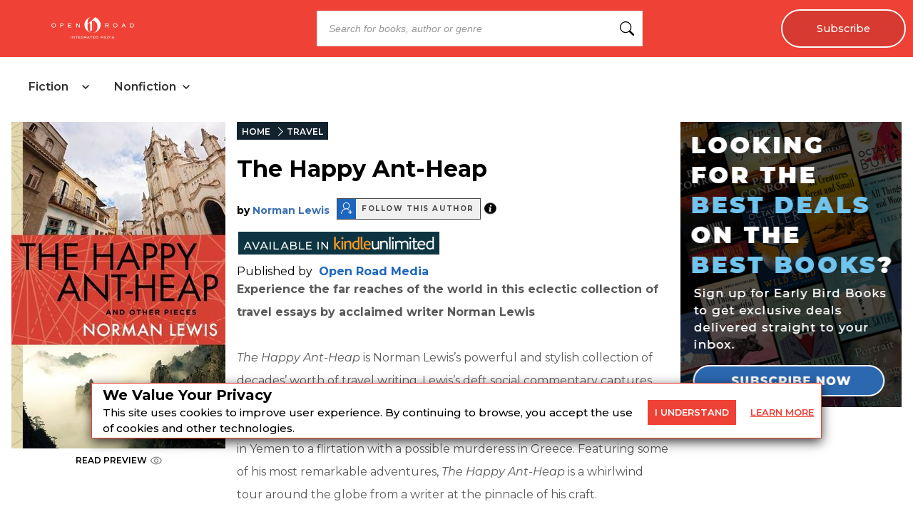

--- FILE ---
content_type: text/html; charset=utf-8
request_url: https://openroadmedia.com/ebook/the-happy-ant-heap/9781480433342
body_size: 24299
content:
<!DOCTYPE html><html lang="en" class="__className_db7558" style="--montserrat-font:&#x27;Montserrat&#x27;, &#x27;Montserrat Fallback&#x27;;--lora-font:&#x27;Lora&#x27;, &#x27;Lora Fallback&#x27;;--is-mobile:0;--is-tablet:0;--subscriberCookie:0"><head><meta charSet="utf-8"/><meta name="viewport" content="width=device-width, initial-scale=1, maximum-scale=5"/><link rel="preload" as="image" imageSrcSet="https://orion-uploads.openroadmedia.com/orm_logo.svg?w=256 1x, https://orion-uploads.openroadmedia.com/orm_logo.svg?w=640 2x"/><link rel="preload" as="image" imageSrcSet="https://orion-uploads.openroadmedia.com/logo.png?w=48 1x, https://orion-uploads.openroadmedia.com/logo.png?w=96 2x"/><link rel="preload" as="image" imageSrcSet="https://orion-uploads.openroadmedia.com/eye.svg?w=16 1x, https://orion-uploads.openroadmedia.com/eye.svg?w=32 2x"/><link rel="preload" as="image" imageSrcSet="https://orion-uploads.openroadmedia.com/frontend-assets/follow-icon.png?w=16 1x, https://orion-uploads.openroadmedia.com/frontend-assets/follow-icon.png?w=32 2x"/><link rel="preload" as="image" imageSrcSet="/infoIcon.svg?w=32 1x, /infoIcon.svg?w=48 2x"/><link rel="preload" as="image" imageSrcSet="https://orion-uploads.openroadmedia.com/good-reads-logo.png?w=16 16w, https://orion-uploads.openroadmedia.com/good-reads-logo.png?w=32 32w, https://orion-uploads.openroadmedia.com/good-reads-logo.png?w=48 48w, https://orion-uploads.openroadmedia.com/good-reads-logo.png?w=64 64w, https://orion-uploads.openroadmedia.com/good-reads-logo.png?w=96 96w, https://orion-uploads.openroadmedia.com/good-reads-logo.png?w=128 128w, https://orion-uploads.openroadmedia.com/good-reads-logo.png?w=256 256w, https://orion-uploads.openroadmedia.com/good-reads-logo.png?w=384 384w, https://orion-uploads.openroadmedia.com/good-reads-logo.png?w=640 640w, https://orion-uploads.openroadmedia.com/good-reads-logo.png?w=750 750w, https://orion-uploads.openroadmedia.com/good-reads-logo.png?w=828 828w, https://orion-uploads.openroadmedia.com/good-reads-logo.png?w=1080 1080w, https://orion-uploads.openroadmedia.com/good-reads-logo.png?w=1200 1200w, https://orion-uploads.openroadmedia.com/good-reads-logo.png?w=1920 1920w, https://orion-uploads.openroadmedia.com/good-reads-logo.png?w=2048 2048w, https://orion-uploads.openroadmedia.com/good-reads-logo.png?w=3840 3840w" imageSizes="(min-width: 520px) 12.5rem, 10rem"/><link rel="stylesheet" href="https://dlhg59ksjeb0y.cloudfront.net/_next/static/css/88293aebad54da18.css" data-precedence="next"/><link rel="stylesheet" href="https://dlhg59ksjeb0y.cloudfront.net/_next/static/css/1e99853fca50dc8c.css" data-precedence="next"/><link rel="stylesheet" href="https://dlhg59ksjeb0y.cloudfront.net/_next/static/css/af9bd82f46eb3263.css" data-precedence="next"/><link rel="stylesheet" href="https://dlhg59ksjeb0y.cloudfront.net/_next/static/css/34acf9708b4cf97f.css" data-precedence="next"/><link rel="stylesheet" href="https://dlhg59ksjeb0y.cloudfront.net/_next/static/css/77dd9a9d0588b51c.css" data-precedence="next"/><link rel="stylesheet" href="https://dlhg59ksjeb0y.cloudfront.net/_next/static/css/a183d0fc991114b8.css" data-precedence="next"/><link rel="stylesheet" href="https://dlhg59ksjeb0y.cloudfront.net/_next/static/css/02b09da863508090.css" data-precedence="next"/><link rel="stylesheet" href="https://dlhg59ksjeb0y.cloudfront.net/_next/static/css/52ff607ff8046d04.css" data-precedence="next"/><link rel="stylesheet" href="https://dlhg59ksjeb0y.cloudfront.net/_next/static/css/cff3ce2de42097bd.css" data-precedence="next"/><link rel="stylesheet" href="https://dlhg59ksjeb0y.cloudfront.net/_next/static/css/e47fc5cf633f3426.css" data-precedence="next"/><link rel="stylesheet" href="https://dlhg59ksjeb0y.cloudfront.net/_next/static/css/0a121576c0aaeb37.css" data-precedence="next"/><link rel="stylesheet" href="https://dlhg59ksjeb0y.cloudfront.net/_next/static/css/1de8822161b03b21.css" data-precedence="next"/><link rel="stylesheet" href="https://dlhg59ksjeb0y.cloudfront.net/_next/static/css/afdf3707862939a9.css" data-precedence="next"/><link rel="preload" as="script" fetchPriority="low" href="https://dlhg59ksjeb0y.cloudfront.net/_next/static/chunks/webpack-7aed4c0c8653fbf9.js"/><script src="https://dlhg59ksjeb0y.cloudfront.net/_next/static/chunks/4bd1b696-100b9d70ed4e49c1.js" async=""></script><script src="https://dlhg59ksjeb0y.cloudfront.net/_next/static/chunks/1255-39d374166396f9e9.js" async=""></script><script src="https://dlhg59ksjeb0y.cloudfront.net/_next/static/chunks/main-app-234525b5e3ddebfb.js" async=""></script><script src="https://dlhg59ksjeb0y.cloudfront.net/_next/static/chunks/8162-dbb17ee9334a8bff.js" async=""></script><script src="https://dlhg59ksjeb0y.cloudfront.net/_next/static/chunks/5239-b80acd92af6d4403.js" async=""></script><script src="https://dlhg59ksjeb0y.cloudfront.net/_next/static/chunks/2619-04bc32f026a0d946.js" async=""></script><script src="https://dlhg59ksjeb0y.cloudfront.net/_next/static/chunks/1141-0a33e99ee1032cbe.js" async=""></script><script src="https://dlhg59ksjeb0y.cloudfront.net/_next/static/chunks/6456-2064235e4f1cc674.js" async=""></script><script src="https://dlhg59ksjeb0y.cloudfront.net/_next/static/chunks/6964-3f55a70b82f143af.js" async=""></script><script src="https://dlhg59ksjeb0y.cloudfront.net/_next/static/chunks/258-2676a06fb15091bd.js" async=""></script><script src="https://dlhg59ksjeb0y.cloudfront.net/_next/static/chunks/6517-32fbe94bb1f1d9c0.js" async=""></script><script src="https://dlhg59ksjeb0y.cloudfront.net/_next/static/chunks/1002-ee8895366343e588.js" async=""></script><script src="https://dlhg59ksjeb0y.cloudfront.net/_next/static/chunks/5663-dc9bf09d23d9e977.js" async=""></script><script src="https://dlhg59ksjeb0y.cloudfront.net/_next/static/chunks/5821-59be5fc1655c023c.js" async=""></script><script src="https://dlhg59ksjeb0y.cloudfront.net/_next/static/chunks/5268-b5439e6633f70195.js" async=""></script><script src="https://dlhg59ksjeb0y.cloudfront.net/_next/static/chunks/9406-557a1baf0afab1f4.js" async=""></script><script src="https://dlhg59ksjeb0y.cloudfront.net/_next/static/chunks/app/(bookDetailPageLayout)/layout-b29f4f06a9573bb5.js" async=""></script><script src="https://dlhg59ksjeb0y.cloudfront.net/_next/static/chunks/6598-4d949a7e273d7955.js" async=""></script><script src="https://dlhg59ksjeb0y.cloudfront.net/_next/static/chunks/4295-6c11b60f817b9a62.js" async=""></script><script src="https://dlhg59ksjeb0y.cloudfront.net/_next/static/chunks/app/(bookDetailPageLayout)/error-ebb197a8632c7700.js" async=""></script><script src="https://dlhg59ksjeb0y.cloudfront.net/_next/static/chunks/app/global-error-0b54e6d72e9139a4.js" async=""></script><script src="https://dlhg59ksjeb0y.cloudfront.net/_next/static/chunks/app/layout-7ac1744dff0c2198.js" async=""></script><script src="https://dlhg59ksjeb0y.cloudfront.net/_next/static/chunks/app/error-399a30628e53f9ce.js" async=""></script><script src="https://dlhg59ksjeb0y.cloudfront.net/_next/static/chunks/2500-03633f2009ebc370.js" async=""></script><script src="https://dlhg59ksjeb0y.cloudfront.net/_next/static/chunks/app/(singleColumnLayout)/not-found-6cad42b1b23b63f9.js" async=""></script><script src="https://dlhg59ksjeb0y.cloudfront.net/_next/static/chunks/9052-35d52cf429338735.js" async=""></script><script src="https://dlhg59ksjeb0y.cloudfront.net/_next/static/chunks/app/(bookDetailPageLayout)/ebook/%5B...BookDetail%5D/page-4e4d7f65634dbfbb.js" async=""></script><link rel="preload" href="https://dlhg59ksjeb0y.cloudfront.net/_next/static/chunks/9381-c9c0aefb66f953af.js" as="script" fetchPriority="low"/><link rel="preload" href="https://dlhg59ksjeb0y.cloudfront.net/_next/static/chunks/1010.bee8b7b49b273f44.js" as="script" fetchPriority="low"/><meta name="next-size-adjust" content=""/><link rel="icon" type="image/x-icon" sizes="any" href="https://orion-uploads.openroadmedia.com/6-favicon.ico"/><link rel="apple-touch-icon" href="/icons/apple-touch-icon.png"/><link rel="apple-touch-icon" sizes="152x152" href="/icons/apple-touch-icon-152x152.png"/><link rel="apple-touch-icon-precomposed" sizes="152x152" href="/icons/apple-touch-icon-152x152-precomposed.png"/><link rel="dns-prefetch" href="https://orion-uploads.openroadmedia.com"/><title>The Happy Ant-Heap by Norman Lewis | Open Road Media</title><meta name="description" content="&lt;div&gt;&lt;b&gt;Experience the far reaches of the world in this eclectic collection of travel essays by acclaimed writer Norman Lewis&lt;br&gt;&lt;/b&gt;&lt;i&gt;&lt;br&gt;The Happy Ant-Heap &lt;/i&gt;is Norman Lewis’s powerful and stylis"/><meta property="og:locale" content="en_US"/><meta property="og:type" content="Book"/><meta property="book:publisher" content="Open Road Media"/><meta property="book:isbn" content="9781480433342"/><meta property="book:release_date" content="2013-07-30T00:00:00.000Z"/><meta property="keywords" content="experience,far reaches of the world,eclectic collection,travel essays,acclaimed writer,powerful,stylish collection,travel writing,social commentary,capturing life,all corners of the world,cuban fighter pilot,courtroom trial,all powerful sicilian mafia,oyster divers,yemen,flirtation,murderess,greece,remarkable adventures,whirlwind tour,around the globe"/><meta property="og:title" content="The Happy Ant-Heap"/><meta property="og:description" content="&lt;div&gt;&lt;b&gt;Experience the far reaches of the world in this eclectic collection of travel essays by acclaimed writer Norman Lewis&lt;br&gt;&lt;/b&gt;&lt;i&gt;&lt;br&gt;The Happy Ant-Heap &lt;/i&gt;is Norman Lewis’s powerful and stylis"/><meta property="og:url" content="https://openroadmedia.com/ebook/the-happy-ant-heap/9781480433342"/><meta property="og:site_name" content="Open Road Media"/><meta property="og:image" content="https://book-assets.openroadmedia.com/9781480433342.jpg"/><meta property="og:image:width" content="400"/><meta property="twitter:card" content="summary_large_image"/><meta property="twitter:description" content="&lt;div&gt;&lt;b&gt;Experience the far reaches of the world in this eclectic collection of travel essays by acclaimed writer Norman Lewis&lt;br&gt;&lt;/b&gt;&lt;i&gt;&lt;br&gt;"/><meta property="twitter:title" content="The Happy Ant-Heap"/><meta property="twitter:image" content="https://book-assets.openroadmedia.com/9781480433342.jpg"/><meta name="robots" content="index"/><link rel="canonical" href="https://openroadmedia.com/ebook/the-happy-ant-heap/9781480433342"/><link rel="stylesheet" href="https://cdnjs.cloudflare.com/ajax/libs/font-awesome/6.7.2/css/all.min.css" integrity="sha512-Evv84Mr4kqVGRNSgIGL/F/aIDqQb7xQ2vcrdIwxfjThSH8CSR7PBEakCr51Ck+w+/U6swU2Im1vVX0SVk9ABhg==" crossorigin="anonymous" referrerPolicy="no-referrer"/><script src="https://dlhg59ksjeb0y.cloudfront.net/_next/static/chunks/polyfills-42372ed130431b0a.js" noModule=""></script></head><body style="margin:0;padding:0;box-sizing:border-box"><div hidden=""><!--$--><!--/$--></div><style>
          @media (min-width: 712px) and (max-width: 712px) {
            .search {
              display: none;
            }
          }
        </style><nav class="Header_headerSection__RQeYw Header_headerSectionPadding__tauaE Header_headerSectionWhiteColor__lEUZl Header_headerSectionOrder2__RplH7 Header_headerSectionWhiteColorError__ppo8P Header_headerSectionHeight0__DbaME Header_headerSectionDBlock__UabIP false Header_catelogMenu__TMy8W navbar navbar-expand-lg" style="background:#EF4135;color:#FFF"><div class="container-fluid"><ul class="Header_menu__UYmdC undefined"><li class="Header_logo__1FRrW logo"><a href="/"><img alt="Open Road Media" title="Open Road Media" loading="eager" width="250" height="30" decoding="async" data-nimg="1" class="" style="color:transparent" srcSet="https://orion-uploads.openroadmedia.com/orm_logo.svg?w=256 1x, https://orion-uploads.openroadmedia.com/orm_logo.svg?w=640 2x" src="https://orion-uploads.openroadmedia.com/orm_logo.svg?w=640"/></a></li><li class="Header_search__m3eU6 search"><div class="button-group"><div class="AlgoliaSearch_searchbox__fY7qP  "><div class="AlgoliaSearch_inputWrapper__zcxmI"><input class="AlgoliaSearch_searchinput__e0I4K" placeholder="Search for books, author or genre" value=""/><svg class="AlgoliaSearch_searchIcon__em5Fz" xmlns="http://www.w3.org/2000/svg" width="20" height="20" fill="currentColor" viewBox="0 0 16 16"><path d="M11.742 10.344a6.5 6.5 0 1 0-1.397 1.398h-.001c.03.04.062.078.098.115l3.85 3.85a1 1 0 0 0 1.415-1.414l-3.85-3.85a1.007 1.007 0 0 0-.115-.1zM12 6.5a5.5 5.5 0 1 1-11 0 5.5 5.5 0 0 1 11 0z"></path></svg></div></div></div></li><li class="noMargin Header_subscribe__TFZZh"><a href="/newsletters">Subscribe</a></li></ul></div></nav><div style="padding-top:5.5rem;list-style:none;margin:auto 1.5rem"></div><div class="CatalogHeader_menuContainer__Qt4xK"><div class="CatalogHeader_tabLayout__MTQxS"><div class="CatalogHeader_tabButtons__cSnwd"><div class="CatalogHeader_tabButton__Tx7BO"><div class="CatalogHeader_tabHeader__CQGEG "><span class="CatalogHeader_tabTitle__lkliZ">Fiction</span><svg width="16" height="16" viewBox="0 0 16 16" fill="none" xmlns="http://www.w3.org/2000/svg" class="CatalogHeader_chevronIcon__iw5Zm " style="margin-left:6px"><path d="M4 6L8 10L12 6" stroke="#222" stroke-width="1.5" stroke-linecap="round" stroke-linejoin="round"></path></svg></div></div><div class="CatalogHeader_tabButton__Tx7BO"><div class="CatalogHeader_tabHeader__CQGEG "><span class="CatalogHeader_tabTitle__lkliZ">Nonfiction</span><svg width="16" height="16" viewBox="0 0 16 16" fill="none" xmlns="http://www.w3.org/2000/svg" class="CatalogHeader_chevronIcon__iw5Zm " style="margin-left:6px"><path d="M4 6L8 10L12 6" stroke="#222" stroke-width="1.5" stroke-linecap="round" stroke-linejoin="round"></path></svg></div></div></div></div></div><div><div class="LayoutWithoutAds_padding30__eYcT5" style="display:flex;margin:1rem;justify-content:center;overflow:hidden"><div class="bookDetailPage_BookDetailPage__oa4cH" style="width:calc(100% - 310px - 1rem);margin-left:0;margin-right:auto"><div class="bookDetailPage_book_image__GQ8eu"><img alt="Buy The Happy Ant-Heap at Amazon" title="The Happy Ant-Heap" loading="lazy" width="300" height="458" decoding="async" data-nimg="1" class="" style="color:transparent;margin:0" srcSet="https://d1pwnu15mzvjms.cloudfront.net/300x0/9781480433342.jpg?w=384 1x, https://d1pwnu15mzvjms.cloudfront.net/300x0/9781480433342.jpg?w=640 2x" src="https://d1pwnu15mzvjms.cloudfront.net/300x0/9781480433342.jpg?w=640"/><div class="afb__preview-link AmazonPreviewLink_afb__preview-link__c1Ntj  bookDetailPage_afbPreviewLink__aU3EZ"><a href="https://read.amazon.com/kp/card?asin=B00DU45ULW&amp;tag=orimpreview-20" target="_blank" rel="noopener noreferrer" data-vars-book-preview-event-label="B00DU45ULW">READ PREVIEW<img alt="Read Preview" title="Read Preview" loading="eager" width="16" height="16" decoding="async" data-nimg="1" class="" style="color:transparent;vertical-align:top;margin-left:5px" srcSet="https://orion-uploads.openroadmedia.com/eye.svg?w=16 1x, https://orion-uploads.openroadmedia.com/eye.svg?w=32 2x" src="https://orion-uploads.openroadmedia.com/eye.svg?w=32"/></a></div><div></div></div><div class="bookDetailPage_book_details__lD11O"><ul class="BreadCrumb_breadcrumbs__ULrOW"><li><a href="/">HOME</a></li><li><a href="/category/travel">TRAVEL</a></li></ul><h1 class="bookDetailPage_book_title__MdKnk">The Happy Ant-Heap</h1><div class="show-contributor show-inline"><div class="ShowContributor_book-details-authors__BsIZx"><div class="singleAuthor"><span> <!-- -->by<!-- --> </span><a href="/contributor/norman-lewis">Norman Lewis</a><div class="author-follow-wrapper"><div class="author-follow"><div class="author-icon undefined"><img alt="Get an email alert when this author’s titles go on sale!" title="Get an email alert when this author’s titles go on sale!" loading="eager" width="16" height="16" decoding="async" data-nimg="1" class="author-icon-img   " style="color:transparent" srcSet="https://orion-uploads.openroadmedia.com/frontend-assets/follow-icon.png?w=16 1x, https://orion-uploads.openroadmedia.com/frontend-assets/follow-icon.png?w=32 2x" src="https://orion-uploads.openroadmedia.com/frontend-assets/follow-icon.png?w=32"/></div><span class="author-follow-text">Follow this author</span></div><div class="author-info-icon-wrapper"><span class="ShowContributor_author-info-icon__8S_G3 FollowButton_author-info-icon__Pnfqk"><img alt="info icon" loading="eager" width="17" height="17" decoding="async" data-nimg="1" class="" style="color:transparent" srcSet="/infoIcon.svg?w=32 1x, /infoIcon.svg?w=48 2x" src="/infoIcon.svg?w=48"/></span></div></div><div></div><style>
          .author-follow-wrapper {
            display: inline-flex;
            align-items: center;
            cursor: pointer;
          }
          .author-follow {
            display: inline-flex;
            margin-left: 10px;
            align-items: center;
            background-color: #f0f0f1;
            border: 1px solid #4a4a4a;
          }
          .author-icon {
            background-color: #1d66bf;
            padding: 5px 5px 3px 5px;
            position: relative;
            cursor: pointer;
            display: inline-block;
          }
          .author-follow .author-follow-text {
            padding: 0 8px;
            color: #4a4a4a;
            font-size: 10px;
            font-weight: 700;
            text-transform: uppercase;
            letter-spacing: 1.54px;
          }     
          .author-info-icon-wrapper {
              display: flex;
              position: relative;
          }
        </style><style>
            .author-follow-newsletter.row
              .formGroup
              .newLetterContainer
              .buttonBox
              button {
              font-size: 14px;
            }
            @media (max-width: 767px) {
              .author-follow-newsletter.row
                .formGroup
                .newLetterContainer
                .buttonBox
                button {
                font-size: 17px;
              }
            }
          </style></div><style>
          .singleAuthor.hideFollowAuthor {
            display: none;
          }
          .singleAuthor {
            margin-bottom: 8px;
          }
          .singleAuthor:not(:first-child) {
            margin-left: 6px;
          }

          .singleAuthor .primarySpan {
            font-weight: normal;
          }
          @media (max-width: 575px) {
            .singleAuthor {
              display: flex;
              margin-top: 5px;
              margin-bottom: 5px;
              // justify-content: space-between;
              align-items: center;
            }
            .singleAuthor .primarySpan {
              display: inline-flex;
              margin-right: 5px;
            }
          }
        </style></div></div><br/><div><img alt="image" loading="lazy" width="286" height="32" decoding="async" data-nimg="1" class="" style="color:transparent;object-fit:contain;margin:-10px 0 10px 0" srcSet="https://orion-uploads.openroadmedia.com/Kindle_Unlimited-Tag.png?w=384 1x, https://orion-uploads.openroadmedia.com/Kindle_Unlimited-Tag.png?w=640 2x" src="https://orion-uploads.openroadmedia.com/Kindle_Unlimited-Tag.png?w=640"/></div><span>Published by </span><span class="bookDetailPage_publisher___PRpl"><a href="/publisher/Open%20Road%20Media">Open Road Media</a></span><span class="bookDetailPage_book_desc__m_Fr1"><div><div><b>Experience the far reaches of the world in this eclectic collection of travel essays by acclaimed writer Norman Lewis<BR></b><i><BR>The Happy Ant-Heap </i>is Norman Lewis&rsquo;s powerful and stylish collection of decades&rsquo; worth of travel writing. Lewis&rsquo;s deft social commentary captures life from all corners of the world&mdash;from the tales of a Cuban fighter pilot to the courtroom trial of the all-powerful Sicilian Mafia, and from oyster divers in Yemen to a flirtation with a possible murderess in Greece. Featuring some of his most remarkable adventures, <i>The Happy Ant-Heap </i>is a whirlwind tour around the globe from a writer at the pinnacle of his craft.</div></div></span><h4 class="GenerateAffiliateSection_affliateLinksHeader___wabY">BUY NOW FROM</h4><div><div class="GenerateAffiliateSection_affiliateContainer__YAxY9"><div class="GenerateAffiliateSection_affiliateButtonWrap__YQioq"><a class="mx-auto GenerateAffiliateSection_affiliateButtons__GAA7d" rel="nofollow noopener noreferrer" target="_blank" href="https://www.amazon.com/dp/B00DU45ULW?orim_id=9781480433342&amp;tag=orimsite-20" data-vars-event-label="The Happy Ant-Heap | 9781480433342 | Open Road Media" data-vars-event-action="Retail Click" data-vars-outbound-url="https://www.amazon.com/dp/B00DU45ULW?orim_id=9781480433342&amp;tag=orimsite-20" data-vars-outbound-text="Amazon" id="retailerbutton-Amazon">Amazon</a></div><div class="GenerateAffiliateSection_affiliateButtonWrap__YQioq"><a class="mx-auto GenerateAffiliateSection_affiliateButtons__GAA7d" rel="nofollow noopener noreferrer" target="_blank" href="https://barnesandnoble.sjv.io/c/338698/1841124/22009?partnerpropertyid=7761548&amp;u=https://www.barnesandnoble.com/w?ean=9781480433342&amp;orim_id=9781480433342" data-vars-event-label="The Happy Ant-Heap | 9781480433342 | Open Road Media" data-vars-event-action="Retail Click" data-vars-outbound-url="https://barnesandnoble.sjv.io/c/338698/1841124/22009?partnerpropertyid=7761548&amp;u=https://www.barnesandnoble.com/w?ean=9781480433342&amp;orim_id=9781480433342" data-vars-outbound-text="Barnes &amp; Noble" id="retailerbutton-Barnes &amp; Noble">Barnes &amp; Noble</a></div><div class="GenerateAffiliateSection_affiliateButtonWrap__YQioq"><a class="mx-auto GenerateAffiliateSection_affiliateButtons__GAA7d" rel="nofollow noopener noreferrer" target="_blank" href="https://bookshop.org/a/107290/9781480433502?orim_id=9781480433342" data-vars-event-label="The Happy Ant-Heap | 9781480433342 | Open Road Media" data-vars-event-action="Retail Click" data-vars-outbound-url="https://bookshop.org/a/107290/9781480433502?orim_id=9781480433342" data-vars-outbound-text="Bookshop.org" id="retailerbutton-Bookshop.org">Bookshop.org</a></div><div class="GenerateAffiliateSection_affiliateButtonWrap__YQioq"><a class="mx-auto GenerateAffiliateSection_affiliateButtons__GAA7d" rel="nofollow noopener noreferrer" target="_blank" href="https://books.apple.com/us/book/id671394848?at=10lrBN&amp;orim_id=9781480433342" data-vars-event-label="The Happy Ant-Heap | 9781480433342 | Open Road Media" data-vars-event-action="Retail Click" data-vars-outbound-url="https://books.apple.com/us/book/id671394848?at=10lrBN&amp;orim_id=9781480433342" data-vars-outbound-text="Apple Books" id="retailerbutton-Apple Books">Apple Books</a></div><div class="GenerateAffiliateSection_affiliateButtonWrap__YQioq"><a class="mx-auto GenerateAffiliateSection_affiliateButtons__GAA7d" rel="nofollow noopener noreferrer" target="_blank" href="https://play.google.com/store/books/details?gl=us&amp;id=ISBN_9781480433342&amp;PAffiliateID=1101lHGm&amp;orim_id=9781480433342" data-vars-event-label="The Happy Ant-Heap | 9781480433342 | Open Road Media" data-vars-event-action="Retail Click" data-vars-outbound-url="https://play.google.com/store/books/details?gl=us&amp;id=ISBN_9781480433342&amp;PAffiliateID=1101lHGm&amp;orim_id=9781480433342" data-vars-outbound-text="Google" id="retailerbutton-Google">Google</a></div><div class="GenerateAffiliateSection_affiliateButtonWrap__YQioq"><a class="mx-auto GenerateAffiliateSection_affiliateButtons__GAA7d" rel="nofollow noopener noreferrer" target="_blank" href="https://click.linksynergy.com/deeplink?id=27lTva583xw&amp;mid=37217&amp;murl=https%3A%2F%2Fwww.kobo.com%2Fus%2Fen%2Fsearch%3Fquery%3D9781480433342&amp;u1=orimkobo&amp;orim_id=9781480433342" data-vars-event-label="The Happy Ant-Heap | 9781480433342 | Open Road Media" data-vars-event-action="Retail Click" data-vars-outbound-url="https://click.linksynergy.com/deeplink?id=27lTva583xw&amp;mid=37217&amp;murl=https%3A%2F%2Fwww.kobo.com%2Fus%2Fen%2Fsearch%3Fquery%3D9781480433342&amp;u1=orimkobo&amp;orim_id=9781480433342" data-vars-outbound-text="Kobo" id="retailerbutton-Kobo">Kobo</a></div></div></div><section class="NewsletterBanner_newsletterBannerSection__zvGd_"><div class="NewsletterBanner_newsletterBanner__f15Cf"><p>Join our community.<br/>Great stories. Great deals. Weekly.</p><a href="/newsletters-2"><span><button class="Button_buttonClass__VpFi5 undefined NewsletterBanner_learnMore__RZtCo ">Subscribe</button></span></a></div></section><br/><div><div class="good-reads"><div class="good-reads-header"><img alt="Good Reads" title="Good Reads" loading="eager" width="200" height="43" decoding="async" data-nimg="1" class="amp-image " style="color:transparent;height:auto;width:auto" sizes="(min-width: 520px) 12.5rem, 10rem" srcSet="https://orion-uploads.openroadmedia.com/good-reads-logo.png?w=16 16w, https://orion-uploads.openroadmedia.com/good-reads-logo.png?w=32 32w, https://orion-uploads.openroadmedia.com/good-reads-logo.png?w=48 48w, https://orion-uploads.openroadmedia.com/good-reads-logo.png?w=64 64w, https://orion-uploads.openroadmedia.com/good-reads-logo.png?w=96 96w, https://orion-uploads.openroadmedia.com/good-reads-logo.png?w=128 128w, https://orion-uploads.openroadmedia.com/good-reads-logo.png?w=256 256w, https://orion-uploads.openroadmedia.com/good-reads-logo.png?w=384 384w, https://orion-uploads.openroadmedia.com/good-reads-logo.png?w=640 640w, https://orion-uploads.openroadmedia.com/good-reads-logo.png?w=750 750w, https://orion-uploads.openroadmedia.com/good-reads-logo.png?w=828 828w, https://orion-uploads.openroadmedia.com/good-reads-logo.png?w=1080 1080w, https://orion-uploads.openroadmedia.com/good-reads-logo.png?w=1200 1200w, https://orion-uploads.openroadmedia.com/good-reads-logo.png?w=1920 1920w, https://orion-uploads.openroadmedia.com/good-reads-logo.png?w=2048 2048w, https://orion-uploads.openroadmedia.com/good-reads-logo.png?w=3840 3840w" src="https://orion-uploads.openroadmedia.com/good-reads-logo.png?w=3840"/><p class="community-reviews">COMMUNITY REVIEWS</p></div><iframe data-src="https://www.goodreads.com/api/reviews_widget_iframe?format=html&amp;isbn=9781480433342&amp;links=f03c2f&amp;min_rating=3&amp;num_reviews=3" width="100%" title="GoodRead reviews for The Happy Ant-Heap" height="500" frameBorder="0" scrolling="yes" class="lazyload"></iframe></div></div></div><script type="application/ld+json">{
				"@context": "http://schema.org",
				"@type": "BreadcrumbList",
				"name" : "The Happy Ant-Heap",
				"itemListElement":[
					{
					  "@type": "ListItem",
					  "position": "1",
					  "item":
					  {
					   "@id": "https://openroadmedia.com",
					   "name": "Home"
					   }
					 },
					 {
					  "@type": "ListItem",
					  "position": "2",
            "item":
              {
                "@id": "https://openroadmedia.com/category/%5Bobject%20Object%5D",
                "name": "The Happy Ant-Heap"
              }
					 }
				  ]
			}</script><script type="application/ld+json">{
				"@context": "http://schema.org",
        "@type" : "Book",
        "name" : "The Happy Ant-Heap",
        "author" : [{"@context":"http://schema.org","@type":"Person","name":"\"Norman Lewis\"","description":"Norman Lewis (1908–2003) was one of the greatest English-language travel writers. He was the author of thirteen novels and fourteen works of nonfiction, including <i>Naples ’44</i>, <i>The Tomb in Seville</i>, and <i>Voices of the Old Sea</i>. Lewis served in the Allied occupation of Italy during World War II, and reported from Mafia-ruled Sicily and Vietnam under French-colonial rule, among other locations. Born in England, he traveled extensively, living in places including London, Wales, Nicaragua, a Spanish fishing village, and the countryside near Rome.","url":"https://openroadmedia.com/contributor/norman-lewis"}],
        "url" : "https://openroadmedia.com/ebook/the-happy-ant-heap/9781480433342",
        "aggregateRating":"",       
        "workExample" : [{
          "@type" : "Book",
          "isbn" : "9781480433342", 
          "bookFormat" : "https://schema.org/EBook",
          "datePublished" : "2013-07-30T00:00:00.000Z",
          "potentialAction": {
            "@type":"ReadAction",
            "target" : {
              "@type" : "EntryPoint",
              "urlTemplate": "https://openroadmedia.com/ebook/the-happy-ant-heap/9781480433342",
              "actionPlatform":[
                "http://schema.org/DesktopWebPlatform",
                "http://schema.org/IOSPlatform",
                "http://schema.org/AndroidPlatform"                
              ]
            },
            "expectsAcceptanceOf" : {
              "@type" : "http://schema.org/Offer",
              "price" : 9.99,
              "priceCurrency" : "USD",
              "availability": "https://schema.org/InStock"
            }
          }
        }],
				"description" : "<div><b>Experience the far reaches of the world in this eclectic collection of travel essays by acclaimed writer Norman Lewis<BR></b><i><BR>The Happy Ant-Heap </i>is Norman Lewis&rsquo;s powerful and stylish collection of decades&rsquo; worth of travel writing. Lewis&rsquo;s deft social commentary captures life from all corners of the world&mdash;from the tales of a Cuban fighter pilot to the courtroom trial of the all-powerful Sicilian Mafia, and from oyster divers in Yemen to a flirtation with a possible murderess in Greece. Featuring some of his most remarkable adventures, <i>The Happy Ant-Heap </i>is a whirlwind tour around the globe from a writer at the pinnacle of his craft.</div>", 
				"isbn" : "9781480433342", 
				"numberOfPages" : 196,
				"datePublished" : "2013-07-30T00:00:00.000Z",
				"mainEntity" : "Book",
        "publisher" : "Open Road Media",
        "thumbnailUrl" : "https://book-assets.openroadmedia.com/9781480433342.jpg"
			}</script></div><!--$--><!--/$--><div class="RightRailAds_right_rail_noAdsLayout__W9v_I" style="flex:0 0 310px;margin-left:1rem;max-width:310px;min-height:600px;width:100"><div class="sticky-outer-wrapper"><div class="sticky-inner-wrapper" style="position:relative;top:0px"><a href="/newsletters-2"><img alt="image" loading="lazy" width="310" height="400" decoding="async" data-nimg="1" class="" style="color:transparent" srcSet="https://orion-uploads.openroadmedia.com/EBB_NL_Signup_Sidebar_Design.png?w=384 1x, https://orion-uploads.openroadmedia.com/EBB_NL_Signup_Sidebar_Design.png?w=640 2x" src="https://orion-uploads.openroadmedia.com/EBB_NL_Signup_Sidebar_Design.png?w=640"/></a></div></div></div></div><div class="empty"><br/></div></div><div class="Footer_footerParent__STrWB" style="font-family:&#x27;Montserrat&#x27;, &#x27;Montserrat Fallback&#x27;"><div class="Footer_copyRightDiv__OV_fq"><div class="Footer_copyRight__8dssG"><div class="Footer_Cpart1___4mh3"><h2 class="Footer_footHead__uDEqe plain">Get weekly updates and deals from Early Bird Books</h2></div><div class="Footer_Cpart2__g4AcO"><div class=" NewsletterV2_groupButton__C_x0m footerNewsletter groupButton row"><div class="formGroup undefined"><div class="NewsletterV2_newLetterContainer__pa7H_ newLetterContainer newsletter_with_image_container undefined"><div class="NewsletterV2_inputBox__qTXPx inputBox newsletter_with_image_inputBox undefined"><div class="jsx-633286432 footerNewsletter groupButton newOne TextBox_textBox__h_uIS textBox"><div class="jsx-633286432 TextBox_input-group__EoBYx"><input type="text" placeholder="enter your email" maxLength="10000" class="jsx-633286432 footerNewsletter groupButton newOne Footer_desktopInputHeight__NlgS_" name="newsletterEmail" value=""/></div></div></div><div class="NewsletterV2_buttonBox__YvaHs buttonBox undefined "><div class="button-wrapper"><span><button class="Button_buttonClass__VpFi5 undefined  undefined NewsletterV2_groupButton__C_x0m undefined footerNewsletter undefined groupButton Button_newOne__T6c8Q newOne Button_plusFont__0vn_H plusFont Footer_buttonBoxDestopBtn__QHcX0" style="background-color:#2C68B0">Subscribe</button></span></div></div></div><div class="ContentCategory_newsLFooter__JyJVW newsLFooter"><div class="NewsletterV2_checkBox__PuTwm"><div><div class="NewsletterFooter"><div class="NFLabel"><label class="labelBox checked undefined"><input type="checkbox" class="undefined checkbox" checked="" value="Yes! I also want to get The Reader newsletter featuring book deals, recommendations, and giveaways."/><span class="checkbokCheckBefore "></span><span class="checkbokCheckAfter"></span><span class="NLText">Yes! I also want to get The Reader newsletter featuring book deals, recommendations, and giveaways.</span></label></div></div><style>
          .newsletter-card-checkbox {
            display:none;
          }
          .newsletter-card-checkbox .NLText {
            padding:0;
            position:relative;
          }
          .checkbox {
            padding: 0;
            height: initial;
            width: initial;
            margin-bottom: 0;
            cursor: pointer;
          }
          .labelBox, .NewsletterFooter{
            position: relative;
            cursor: pointer;
            font-size: 14px;
          }
          .NLText{padding-left: 15px;}
          .labelBox{display: flex;}
          .labelBox .checkbokCheckBefore {
            background-color: #fff;
            border: 2px solid #0079bf;
            padding: 8px;
            display: inline-block;
            position: relative;
            vertical-align: middle;
            cursor: pointer;
            margin-right: 0px;
            top: -2px;
            height: 16px;
            width: 16px;
          }
          .labelBox .checkbokCheckAfter {
            position: absolute;
            top: 1px;
            left: 7px;
            width: 6px;
            height: 11px;
            border: solid #0079bf;
            border-width: 0 2px 2px 0;
            transform: rotate(45deg);
            display: none;
          }
          .labelBox input {
            -webkit-appearance: none;
          }
          .labelBox input:checked ~ .checkbokCheckAfter {
            display: block;
          }
          .labelBox input:focus {
            outline:none;
          }          
          .feedbackCheck .NFLabel { left: 50%; }
          .feedbackCheck .NLText{ display: none; }

          @media (max-width: 575px){
            .NewsletterFooter p {
              font-size: 12px;
            }
          }
        </style></div></div></div></div></div></div></div></div><div class="Footer_footerDiv__OZ9WP"><div class="Footer_footer__UaG1g"><div class="Footer_part1__MIcTS"></div><div class="Footer_part2__ZGtBT"><h4>More from<span class="Footer_headImage__uqj73"><img alt="OR/M" title="OR/M" loading="eager" width="35" height="14" decoding="async" data-nimg="1" class="orm-img " style="color:transparent;height:auto;width:auto" srcSet="https://orion-uploads.openroadmedia.com/logo.png?w=48 1x, https://orion-uploads.openroadmedia.com/logo.png?w=96 2x" src="https://orion-uploads.openroadmedia.com/logo.png?w=96"/></span></h4><div class="Footer_list__nA1sk"><a href="https://alovesotrue.com" rel="noopener noreferrer" target="_blank">A LOVE SO TRUE</a></div><div class="Footer_list__nA1sk"><a href="https://explorethearchive.com" rel="noopener noreferrer" target="_blank">THE ARCHIVE</a></div><div class="Footer_list__nA1sk"><a href="https://earlybirdbooks.com" rel="noopener noreferrer" target="_blank">EARLY BIRD BOOKS</a></div><div class="Footer_list__nA1sk"><a href="https://the-line-up.com" rel="noopener noreferrer" target="_blank">THE LINEUP</a></div><div class="Footer_list__nA1sk"><a href="https://murder-mayhem.com" rel="noopener noreferrer" target="_blank">MURDER &amp; MAYHEM</a></div><div class="Footer_list__nA1sk"><a href="https://theportalist.com" rel="noopener noreferrer" target="_blank">THE PORTALIST</a></div></div><div class="Footer_part3__cnrFi"><h4>Corporate</h4><div class="Footer_list__nA1sk"><a href="/terms">Terms of Use</a></div><div class="Footer_list__nA1sk"><a href="/privacy">Privacy Policy</a></div></div><div><h4>© <!-- -->2026<!-- --> <!-- -->OPEN ROAD INTEGRATED MEDIA</h4><ul class="Footer_inlineList__C1Ha_"><li class="Footer_inlineItem__aUkd3"><a class="list-inline-link Footer_footerInfo__kOytv">We are a participant in the Amazon Services LLC Associates Program, an affiliate advertising program designed to provide a means for us to earn fees by linking to Amazon.com and affiliated sites.</a></li></ul></div></div></div></div><script src="https://dlhg59ksjeb0y.cloudfront.net/_next/static/chunks/webpack-7aed4c0c8653fbf9.js" id="_R_" async=""></script><script>(self.__next_f=self.__next_f||[]).push([0])</script><script>self.__next_f.push([1,"1:\"$Sreact.fragment\"\n"])</script><script>self.__next_f.push([1,"3:I[35393,[\"8162\",\"static/chunks/8162-dbb17ee9334a8bff.js\",\"5239\",\"static/chunks/5239-b80acd92af6d4403.js\",\"2619\",\"static/chunks/2619-04bc32f026a0d946.js\",\"1141\",\"static/chunks/1141-0a33e99ee1032cbe.js\",\"6456\",\"static/chunks/6456-2064235e4f1cc674.js\",\"6964\",\"static/chunks/6964-3f55a70b82f143af.js\",\"258\",\"static/chunks/258-2676a06fb15091bd.js\",\"6517\",\"static/chunks/6517-32fbe94bb1f1d9c0.js\",\"1002\",\"static/chunks/1002-ee8895366343e588.js\",\"5663\",\"static/chunks/5663-dc9bf09d23d9e977.js\",\"5821\",\"static/chunks/5821-59be5fc1655c023c.js\",\"5268\",\"static/chunks/5268-b5439e6633f70195.js\",\"9406\",\"static/chunks/9406-557a1baf0afab1f4.js\",\"5844\",\"static/chunks/app/(bookDetailPageLayout)/layout-b29f4f06a9573bb5.js\"],\"default\"]\n"])</script><script>self.__next_f.push([1,"4:I[9766,[],\"\"]\n5:I[55608,[\"8162\",\"static/chunks/8162-dbb17ee9334a8bff.js\",\"5239\",\"static/chunks/5239-b80acd92af6d4403.js\",\"2619\",\"static/chunks/2619-04bc32f026a0d946.js\",\"6964\",\"static/chunks/6964-3f55a70b82f143af.js\",\"258\",\"static/chunks/258-2676a06fb15091bd.js\",\"5663\",\"static/chunks/5663-dc9bf09d23d9e977.js\",\"6598\",\"static/chunks/6598-4d949a7e273d7955.js\",\"4295\",\"static/chunks/4295-6c11b60f817b9a62.js\",\"6300\",\"static/chunks/app/(bookDetailPageLayout)/error-ebb197a8632c7700.js\"],\"default\"]\n6:I[98924,[],\"\"]\n8:I[24431,[],\"OutletBoundary\"]\na:I[15278,[],\"AsyncMetadataOutlet\"]\nc:I[24431,[],\"ViewportBoundary\"]\ne:I[24431,[],\"MetadataBoundary\"]\nf:\"$Sreact.suspense\"\n11:I[55193,[\"8162\",\"static/chunks/8162-dbb17ee9334a8bff.js\",\"5239\",\"static/chunks/5239-b80acd92af6d4403.js\",\"2619\",\"static/chunks/2619-04bc32f026a0d946.js\",\"6964\",\"static/chunks/6964-3f55a70b82f143af.js\",\"258\",\"static/chunks/258-2676a06fb15091bd.js\",\"5663\",\"static/chunks/5663-dc9bf09d23d9e977.js\",\"6598\",\"static/chunks/6598-4d949a7e273d7955.js\",\"4295\",\"static/chunks/4295-6c11b60f817b9a62.js\",\"4219\",\"static/chunks/app/global-error-0b54e6d72e9139a4.js\"],\"default\"]\n:HL[\"https://dlhg59ksjeb0y.cloudfront.net/_next/static/media/0d93aa9556af6970-s.p.woff2\",\"font\",{\"crossOrigin\":\"\",\"type\":\"font/woff2\"}]\n:HL[\"https://dlhg59ksjeb0y.cloudfront.net/_next/static/media/110cbef534704ef8-s.p.woff2\",\"font\",{\"crossOrigin\":\"\",\"type\":\"font/woff2\"}]\n:HL[\"https://dlhg59ksjeb0y.cloudfront.net/_next/static/media/1f173e5e25f3efee-s.p.woff2\",\"font\",{\"crossOrigin\":\"\",\"type\":\"font/woff2\"}]\n:HL[\"https://dlhg59ksjeb0y.cloudfront.net/_next/static/media/2fb5d94d8dca0cc5-s.p.woff2\",\"font\",{\"crossOrigin\":\"\",\"type\":\"font/woff2\"}]\n:HL[\"https://dlhg59ksjeb0y.cloudfront.net/_next/static/media/5c0c2bcbaa4149ca-s.p.woff2\",\"font\",{\"crossOrigin\":\"\",\"type\":\"font/woff2\"}]\n:HL[\"https://dlhg59ksjeb0y.cloudfront.net/_next/static/media/904be59b21bd51cb-s.p.woff2\",\"font\",{\"crossOrigin\":\"\",\"type\":\"font/woff2\"}]\n:HL[\"https://dlhg59ksjeb0y.cloudfront.net/_next/static/css/88293aebad54da18.css\",\"style\"]\n:HL[\"htt"])</script><script>self.__next_f.push([1,"ps://dlhg59ksjeb0y.cloudfront.net/_next/static/css/1e99853fca50dc8c.css\",\"style\"]\n:HL[\"https://dlhg59ksjeb0y.cloudfront.net/_next/static/css/af9bd82f46eb3263.css\",\"style\"]\n:HL[\"https://dlhg59ksjeb0y.cloudfront.net/_next/static/css/34acf9708b4cf97f.css\",\"style\"]\n:HL[\"https://dlhg59ksjeb0y.cloudfront.net/_next/static/css/77dd9a9d0588b51c.css\",\"style\"]\n:HL[\"https://dlhg59ksjeb0y.cloudfront.net/_next/static/css/a183d0fc991114b8.css\",\"style\"]\n:HL[\"https://dlhg59ksjeb0y.cloudfront.net/_next/static/css/02b09da863508090.css\",\"style\"]\n:HL[\"https://dlhg59ksjeb0y.cloudfront.net/_next/static/css/52ff607ff8046d04.css\",\"style\"]\n:HL[\"https://dlhg59ksjeb0y.cloudfront.net/_next/static/css/cff3ce2de42097bd.css\",\"style\"]\n:HL[\"https://dlhg59ksjeb0y.cloudfront.net/_next/static/css/e47fc5cf633f3426.css\",\"style\"]\n:HL[\"https://dlhg59ksjeb0y.cloudfront.net/_next/static/css/0a121576c0aaeb37.css\",\"style\"]\n:HL[\"https://dlhg59ksjeb0y.cloudfront.net/_next/static/css/1de8822161b03b21.css\",\"style\"]\n:HL[\"https://dlhg59ksjeb0y.cloudfront.net/_next/static/css/afdf3707862939a9.css\",\"style\"]\n"])</script><script>self.__next_f.push([1,"0:{\"P\":null,\"b\":\"Jp49jiQXyOOXixC3mFqK3\",\"p\":\"https://dlhg59ksjeb0y.cloudfront.net\",\"c\":[\"\",\"ebook\",\"the-happy-ant-heap\",\"9781480433342\"],\"i\":false,\"f\":[[[\"\",{\"children\":[\"(bookDetailPageLayout)\",{\"children\":[\"ebook\",{\"children\":[[\"BookDetail\",\"the-happy-ant-heap/9781480433342\",\"c\"],{\"children\":[\"__PAGE__\",{}]}]}]}]},\"$undefined\",\"$undefined\",true],[\"\",[\"$\",\"$1\",\"c\",{\"children\":[[[\"$\",\"link\",\"0\",{\"rel\":\"stylesheet\",\"href\":\"https://dlhg59ksjeb0y.cloudfront.net/_next/static/css/88293aebad54da18.css\",\"precedence\":\"next\",\"crossOrigin\":\"$undefined\",\"nonce\":\"$undefined\"}],[\"$\",\"link\",\"1\",{\"rel\":\"stylesheet\",\"href\":\"https://dlhg59ksjeb0y.cloudfront.net/_next/static/css/1e99853fca50dc8c.css\",\"precedence\":\"next\",\"crossOrigin\":\"$undefined\",\"nonce\":\"$undefined\"}],[\"$\",\"link\",\"2\",{\"rel\":\"stylesheet\",\"href\":\"https://dlhg59ksjeb0y.cloudfront.net/_next/static/css/af9bd82f46eb3263.css\",\"precedence\":\"next\",\"crossOrigin\":\"$undefined\",\"nonce\":\"$undefined\"}]],\"$L2\"]}],{\"children\":[\"(bookDetailPageLayout)\",[\"$\",\"$1\",\"c\",{\"children\":[[[\"$\",\"link\",\"0\",{\"rel\":\"stylesheet\",\"href\":\"https://dlhg59ksjeb0y.cloudfront.net/_next/static/css/34acf9708b4cf97f.css\",\"precedence\":\"next\",\"crossOrigin\":\"$undefined\",\"nonce\":\"$undefined\"}],[\"$\",\"link\",\"1\",{\"rel\":\"stylesheet\",\"href\":\"https://dlhg59ksjeb0y.cloudfront.net/_next/static/css/77dd9a9d0588b51c.css\",\"precedence\":\"next\",\"crossOrigin\":\"$undefined\",\"nonce\":\"$undefined\"}],[\"$\",\"link\",\"2\",{\"rel\":\"stylesheet\",\"href\":\"https://dlhg59ksjeb0y.cloudfront.net/_next/static/css/a183d0fc991114b8.css\",\"precedence\":\"next\",\"crossOrigin\":\"$undefined\",\"nonce\":\"$undefined\"}],[\"$\",\"link\",\"3\",{\"rel\":\"stylesheet\",\"href\":\"https://dlhg59ksjeb0y.cloudfront.net/_next/static/css/02b09da863508090.css\",\"precedence\":\"next\",\"crossOrigin\":\"$undefined\",\"nonce\":\"$undefined\"}],[\"$\",\"link\",\"4\",{\"rel\":\"stylesheet\",\"href\":\"https://dlhg59ksjeb0y.cloudfront.net/_next/static/css/52ff607ff8046d04.css\",\"precedence\":\"next\",\"crossOrigin\":\"$undefined\",\"nonce\":\"$undefined\"}],[\"$\",\"link\",\"5\",{\"rel\":\"stylesheet\",\"href\":\"https://dlhg59ksjeb0y.cloudfront.net/_next/static/css/cff3ce2de42097bd.css\",\"precedence\":\"next\",\"crossOrigin\":\"$undefined\",\"nonce\":\"$undefined\"}],[\"$\",\"link\",\"6\",{\"rel\":\"stylesheet\",\"href\":\"https://dlhg59ksjeb0y.cloudfront.net/_next/static/css/e47fc5cf633f3426.css\",\"precedence\":\"next\",\"crossOrigin\":\"$undefined\",\"nonce\":\"$undefined\"}],[\"$\",\"link\",\"7\",{\"rel\":\"stylesheet\",\"href\":\"https://dlhg59ksjeb0y.cloudfront.net/_next/static/css/0a121576c0aaeb37.css\",\"precedence\":\"next\",\"crossOrigin\":\"$undefined\",\"nonce\":\"$undefined\"}],[\"$\",\"link\",\"8\",{\"rel\":\"stylesheet\",\"href\":\"https://dlhg59ksjeb0y.cloudfront.net/_next/static/css/1de8822161b03b21.css\",\"precedence\":\"next\",\"crossOrigin\":\"$undefined\",\"nonce\":\"$undefined\"}]],[\"$\",\"$L3\",null,{\"hideHeader\":false,\"children\":[\"$\",\"$L4\",null,{\"parallelRouterKey\":\"children\",\"error\":\"$5\",\"errorStyles\":[[\"$\",\"link\",\"0\",{\"rel\":\"stylesheet\",\"href\":\"https://dlhg59ksjeb0y.cloudfront.net/_next/static/css/2384d6fd96e157b3.css\",\"precedence\":\"next\",\"crossOrigin\":\"$undefined\",\"nonce\":\"$undefined\"}],[\"$\",\"link\",\"1\",{\"rel\":\"stylesheet\",\"href\":\"https://dlhg59ksjeb0y.cloudfront.net/_next/static/css/0bd447a767520f01.css\",\"precedence\":\"next\",\"crossOrigin\":\"$undefined\",\"nonce\":\"$undefined\"}]],\"errorScripts\":[],\"template\":[\"$\",\"$L6\",null,{}],\"templateStyles\":\"$undefined\",\"templateScripts\":\"$undefined\",\"notFound\":\"$undefined\",\"forbidden\":\"$undefined\",\"unauthorized\":\"$undefined\"}]}]]}],{\"children\":[\"ebook\",[\"$\",\"$1\",\"c\",{\"children\":[null,[\"$\",\"$L4\",null,{\"parallelRouterKey\":\"children\",\"error\":\"$undefined\",\"errorStyles\":\"$undefined\",\"errorScripts\":\"$undefined\",\"template\":[\"$\",\"$L6\",null,{}],\"templateStyles\":\"$undefined\",\"templateScripts\":\"$undefined\",\"notFound\":\"$undefined\",\"forbidden\":\"$undefined\",\"unauthorized\":\"$undefined\"}]]}],{\"children\":[[\"BookDetail\",\"the-happy-ant-heap/9781480433342\",\"c\"],[\"$\",\"$1\",\"c\",{\"children\":[null,[\"$\",\"$L4\",null,{\"parallelRouterKey\":\"children\",\"error\":\"$undefined\",\"errorStyles\":\"$undefined\",\"errorScripts\":\"$undefined\",\"template\":[\"$\",\"$L6\",null,{}],\"templateStyles\":\"$undefined\",\"templateScripts\":\"$undefined\",\"notFound\":\"$undefined\",\"forbidden\":\"$undefined\",\"unauthorized\":\"$undefined\"}]]}],{\"children\":[\"__PAGE__\",[\"$\",\"$1\",\"c\",{\"children\":[\"$L7\",[[\"$\",\"link\",\"0\",{\"rel\":\"stylesheet\",\"href\":\"https://dlhg59ksjeb0y.cloudfront.net/_next/static/css/afdf3707862939a9.css\",\"precedence\":\"next\",\"crossOrigin\":\"$undefined\",\"nonce\":\"$undefined\"}]],[\"$\",\"$L8\",null,{\"children\":[\"$L9\",[\"$\",\"$La\",null,{\"promise\":\"$@b\"}]]}]]}],{},null,false]},null,false]},null,false]},null,false]},null,false],[\"$\",\"$1\",\"h\",{\"children\":[null,[[\"$\",\"$Lc\",null,{\"children\":\"$Ld\"}],[\"$\",\"meta\",null,{\"name\":\"next-size-adjust\",\"content\":\"\"}]],[\"$\",\"$Le\",null,{\"children\":[\"$\",\"div\",null,{\"hidden\":true,\"children\":[\"$\",\"$f\",null,{\"fallback\":null,\"children\":\"$L10\"}]}]}]]}],false]],\"m\":\"$undefined\",\"G\":[\"$11\",[[\"$\",\"link\",\"0\",{\"rel\":\"stylesheet\",\"href\":\"https://dlhg59ksjeb0y.cloudfront.net/_next/static/css/af9bd82f46eb3263.css\",\"precedence\":\"next\",\"crossOrigin\":\"$undefined\",\"nonce\":\"$undefined\"}],[\"$\",\"link\",\"1\",{\"rel\":\"stylesheet\",\"href\":\"https://dlhg59ksjeb0y.cloudfront.net/_next/static/css/52ff607ff8046d04.css\",\"precedence\":\"next\",\"crossOrigin\":\"$undefined\",\"nonce\":\"$undefined\"}],\"$L12\",\"$L13\",\"$L14\",\"$L15\"]],\"s\":false,\"S\":false}\n"])</script><script>self.__next_f.push([1,"12:[\"$\",\"link\",\"2\",{\"rel\":\"stylesheet\",\"href\":\"https://dlhg59ksjeb0y.cloudfront.net/_next/static/css/2384d6fd96e157b3.css\",\"precedence\":\"next\",\"crossOrigin\":\"$undefined\",\"nonce\":\"$undefined\"}]\n13:[\"$\",\"link\",\"3\",{\"rel\":\"stylesheet\",\"href\":\"https://dlhg59ksjeb0y.cloudfront.net/_next/static/css/0bd447a767520f01.css\",\"precedence\":\"next\",\"crossOrigin\":\"$undefined\",\"nonce\":\"$undefined\"}]\n14:[\"$\",\"link\",\"4\",{\"rel\":\"stylesheet\",\"href\":\"https://dlhg59ksjeb0y.cloudfront.net/_next/static/css/0a121576c0aaeb37.css\",\"precedence\":\"next\",\"crossOrigin\":\"$undefined\",\"nonce\":\"$undefined\"}]\n15:[\"$\",\"link\",\"5\",{\"rel\":\"stylesheet\",\"href\":\"https://dlhg59ksjeb0y.cloudfront.net/_next/static/css/a183d0fc991114b8.css\",\"precedence\":\"next\",\"crossOrigin\":\"$undefined\",\"nonce\":\"$undefined\"}]\nd:[[\"$\",\"meta\",\"0\",{\"charSet\":\"utf-8\"}],[\"$\",\"meta\",\"1\",{\"name\":\"viewport\",\"content\":\"width=device-width, initial-scale=1, maximum-scale=5\"}]]\n9:null\nb:{\"metadata\":[],\"error\":null,\"digest\":\"$undefined\"}\n10:\"$b:metadata\"\n"])</script><script>self.__next_f.push([1,"16:I[54202,[\"8162\",\"static/chunks/8162-dbb17ee9334a8bff.js\",\"6964\",\"static/chunks/6964-3f55a70b82f143af.js\",\"258\",\"static/chunks/258-2676a06fb15091bd.js\",\"7177\",\"static/chunks/app/layout-7ac1744dff0c2198.js\"],\"default\"]\n"])</script><script>self.__next_f.push([1,"2:[\"$\",\"html\",null,{\"lang\":\"en\",\"className\":\"__className_db7558\",\"style\":{\"--montserrat-font\":\"'Montserrat', 'Montserrat Fallback'\",\"--lora-font\":\"'Lora', 'Lora Fallback'\",\"--is-mobile\":\"0\",\"--is-tablet\":\"0\",\"--subscriberCookie\":0},\"children\":[[\"$\",\"head\",null,{\"children\":[[\"$\",\"link\",null,{\"rel\":\"icon\",\"type\":\"image/x-icon\",\"sizes\":\"any\",\"href\":\"https://orion-uploads.openroadmedia.com/6-favicon.ico\"}],[\"$\",\"link\",null,{\"rel\":\"apple-touch-icon\",\"href\":\"/icons/apple-touch-icon.png\"}],[\"$\",\"link\",null,{\"rel\":\"apple-touch-icon\",\"sizes\":\"152x152\",\"href\":\"/icons/apple-touch-icon-152x152.png\"}],[\"$\",\"link\",null,{\"rel\":\"apple-touch-icon-precomposed\",\"sizes\":\"152x152\",\"href\":\"/icons/apple-touch-icon-152x152-precomposed.png\"}],[\"$\",\"link\",null,{\"rel\":\"dns-prefetch\",\"href\":\"https://orion-uploads.openroadmedia.com\"}],[\"$\",\"link\",null,{\"rel\":\"stylesheet\",\"href\":\"https://cdnjs.cloudflare.com/ajax/libs/font-awesome/6.7.2/css/all.min.css\",\"integrity\":\"sha512-Evv84Mr4kqVGRNSgIGL/F/aIDqQb7xQ2vcrdIwxfjThSH8CSR7PBEakCr51Ck+w+/U6swU2Im1vVX0SVk9ABhg==\",\"crossOrigin\":\"anonymous\",\"referrerPolicy\":\"no-referrer\"}],[]]}],[\"$\",\"$L16\",null,{\"value\":{\"data\":{\"SiteSettings\":{\"site_name\":\"Open Road Media\",\"primary_site_logo\":\"https://orion-uploads.openroadmedia.com/orim-logo.png\",\"primary_site_logo_svg\":\"https://orion-uploads.openroadmedia.com/orm_logo.svg\",\"gtm_container_id\":\"GTM-TQ9BR9\",\"gtm_container_id_amp\":\"GTM-K73D9XV\",\"ua_tracking_id\":\"UA-16066174-1\",\"site_header\":{\"type\":2,\"nav_items\":[{\"text\":\"Home\",\"url\":\"/\"},{\"text\":\"Books\",\"url\":\"/search\"},{\"text\":\"Newsletters\",\"url\":\"/newsletters\"}],\"menu_location\":\"left\",\"menu_type\":\"hamburger\",\"headerColor\":\"#EF4135\",\"headerTextColor\":\"#FFF\"},\"site_footer\":{\"title\":\"\",\"class_name\":\"home-footer\",\"text\":\"OPEN ROAD INTEGRATED MEDIA\",\"nav_items\":[],\"social_color\":\"transparent\",\"business_links\":[{\"text\":\"Terms of Use\",\"url\":\"/terms\"},{\"text\":\"Privacy Policy\",\"url\":\"/privacy\"}],\"new_tab_business_links\":false,\"share_url\":\"openroadmedia.com\",\"branded_funnel\":false,\"funnel_links\":[{\"text\":\"A Love So True\",\"url\":\"https://alovesotrue.com\",\"newTab\":true},{\"text\":\"The Archive\",\"url\":\"https://explorethearchive.com\",\"newTab\":true},{\"text\":\"Early Bird Books\",\"url\":\"https://earlybirdbooks.com\",\"newTab\":true},{\"text\":\"The Lineup\",\"url\":\"https://the-line-up.com\",\"newTab\":true},{\"text\":\"Murder \u0026 Mayhem\",\"url\":\"https://murder-mayhem.com\",\"newTab\":true},{\"text\":\"The Portalist\",\"url\":\"https://theportalist.com\",\"newTab\":true}]},\"ad_settings\":{\"show_ads\":false,\"homepage_banner_ad\":true},\"retailer_affiliates\":{\"amazon\":\"orimsite-20\",\"barnes_nobles\":\"7969735\",\"apple\":\"\",\"kobo\":\"orimkobo\",\"google\":\"1101lHGm\",\"barnes_noble_sub\":\"catalogsite\",\"barnes_nobles_impact_mediapropid\":7761548},\"search_retailer_affiliates\":{\"amazon\":\"orimsite-20\",\"barnes_nobles\":\"7969735\",\"apple\":\"\",\"kobo\":\"orimkobo\",\"google\":\"1101lHGm\",\"barnes_noble_sub\":\"catalogsite\",\"barnes_nobles_impact_mediapropid\":7761548},\"search_preview_link_affiliate_code\":\"orimsite-search-preview-20\",\"preview_link_affiliate_code\":\"orimpreview-20\",\"preview_link_affiliate_code_amp\":\"orimpreview-amp-20\",\"retailer_affiliates_amp\":{\"amazon\":\"orimsite-amp-20\",\"barnes_nobles\":\"7969735\",\"apple\":\"\",\"kobo\":\"orimkobo\",\"google\":\"1101lHGm\",\"barnes_noble_sub\":\"catalogsite\"},\"id\":null},\"Categories\":[],\"CategoryTree\":[{\"_id\":\"68c2ed88ecefeae14128da4d\",\"label\":\"Fiction\",\"siteId\":6,\"parentId\":null,\"configId\":\"68c2ed88ecefeae14128da48\",\"level\":0,\"path\":\"Fiction\",\"customCategoryIds\":[],\"order\":31,\"imageUrl\":\"\",\"isActive\":true,\"created_by\":\"cphelan@openroadmedia.com\",\"is_deleted\":false,\"created_at\":\"2025-09-11T15:40:56.515Z\",\"updated_at\":\"2025-09-11T15:47:00.411Z\",\"updated_by\":\"sbojan@openroadmedia.com\",\"children\":[{\"_id\":\"68c2ed88ecefeae14128da51\",\"label\":\"Literary Fiction\",\"siteId\":6,\"parentId\":\"68c2ed88ecefeae14128da4d\",\"configId\":\"68c2ed88ecefeae14128da48\",\"level\":1,\"path\":\"Fiction/Literary Fiction\",\"customCategoryIds\":[],\"order\":0,\"imageUrl\":\"\",\"isActive\":true,\"created_by\":\"cphelan@openroadmedia.com\",\"is_deleted\":false,\"created_at\":\"2025-09-11T15:40:56.522Z\",\"updated_at\":\"2025-09-11T15:47:00.415Z\",\"updated_by\":\"sbojan@openroadmedia.com\",\"children\":[{\"_id\":\"68c2ed88ecefeae14128da55\",\"label\":\"Classics\",\"siteId\":6,\"parentId\":\"68c2ed88ecefeae14128da51\",\"configId\":\"68c2ed88ecefeae14128da48\",\"level\":2,\"path\":\"Fiction/Literary Fiction/Classics\",\"customCategoryIds\":[\"672d1c245a76cd4764fa9f50\"],\"order\":0,\"imageUrl\":\"\",\"isActive\":true,\"created_by\":\"cphelan@openroadmedia.com\",\"is_deleted\":false,\"created_at\":\"2025-09-11T15:40:56.528Z\",\"updated_at\":\"2025-09-11T15:47:00.420Z\",\"updated_by\":\"sbojan@openroadmedia.com\",\"children\":[],\"customCategoryNames\":[\"Classics\"],\"config\":{\"id\":\"68c2ed88ecefeae14128da48\",\"name\":\"Menu 91125\",\"itemType\":{\"_id\":\"68abbb84de909265cec191ba\",\"item_type\":\"CatalogHeader\"}}},{\"_id\":\"68c2ed88ecefeae14128da59\",\"label\":\"Fiction\",\"siteId\":6,\"parentId\":\"68c2ed88ecefeae14128da51\",\"configId\":\"68c2ed88ecefeae14128da48\",\"level\":2,\"path\":\"Fiction/Literary Fiction/Fiction\",\"customCategoryIds\":[\"5c0051d52793330012220f28\"],\"order\":1,\"imageUrl\":\"\",\"isActive\":true,\"created_by\":\"cphelan@openroadmedia.com\",\"is_deleted\":false,\"created_at\":\"2025-09-11T15:40:56.534Z\",\"updated_at\":\"2025-09-11T15:47:00.424Z\",\"updated_by\":\"sbojan@openroadmedia.com\",\"children\":[],\"customCategoryNames\":[\"Fiction\"],\"config\":{\"id\":\"68c2ed88ecefeae14128da48\",\"name\":\"Menu 91125\",\"itemType\":{\"_id\":\"68abbb84de909265cec191ba\",\"item_type\":\"CatalogHeader\"}}},{\"_id\":\"68c2ed88ecefeae14128da5d\",\"label\":\"Literary Fiction\",\"siteId\":6,\"parentId\":\"68c2ed88ecefeae14128da51\",\"configId\":\"68c2ed88ecefeae14128da48\",\"level\":2,\"path\":\"Fiction/Literary Fiction/Literary Fiction\",\"customCategoryIds\":[\"60da5383367d7e0020a746c3\"],\"order\":2,\"imageUrl\":\"\",\"isActive\":true,\"created_by\":\"cphelan@openroadmedia.com\",\"is_deleted\":false,\"created_at\":\"2025-09-11T15:40:56.541Z\",\"updated_at\":\"2025-09-11T15:47:00.429Z\",\"updated_by\":\"sbojan@openroadmedia.com\",\"children\":[],\"customCategoryNames\":[\"Literary Fiction\"],\"config\":{\"id\":\"68c2ed88ecefeae14128da48\",\"name\":\"Menu 91125\",\"itemType\":{\"_id\":\"68abbb84de909265cec191ba\",\"item_type\":\"CatalogHeader\"}}},{\"_id\":\"68c2ed88ecefeae14128da61\",\"label\":\"Poetry\",\"siteId\":6,\"parentId\":\"68c2ed88ecefeae14128da51\",\"configId\":\"68c2ed88ecefeae14128da48\",\"level\":2,\"path\":\"Fiction/Literary Fiction/Poetry\",\"customCategoryIds\":[\"5c0051db41621000121825e7\"],\"order\":3,\"imageUrl\":\"\",\"isActive\":true,\"created_by\":\"cphelan@openroadmedia.com\",\"is_deleted\":false,\"created_at\":\"2025-09-11T15:40:56.547Z\",\"updated_at\":\"2025-09-11T15:47:00.433Z\",\"updated_by\":\"sbojan@openroadmedia.com\",\"children\":[],\"customCategoryNames\":[\"Poetry\"],\"config\":{\"id\":\"68c2ed88ecefeae14128da48\",\"name\":\"Menu 91125\",\"itemType\":{\"_id\":\"68abbb84de909265cec191ba\",\"item_type\":\"CatalogHeader\"}}},{\"_id\":\"68c2ed88ecefeae14128da65\",\"label\":\"Short Stories \u0026 Anthologies\",\"siteId\":6,\"parentId\":\"68c2ed88ecefeae14128da51\",\"configId\":\"68c2ed88ecefeae14128da48\",\"level\":2,\"path\":\"Fiction/Literary Fiction/Short Stories \u0026 Anthologies\",\"customCategoryIds\":[\"672d1c825a76cd4764faa117\"],\"order\":4,\"imageUrl\":\"\",\"isActive\":true,\"created_by\":\"cphelan@openroadmedia.com\",\"is_deleted\":false,\"created_at\":\"2025-09-11T15:40:56.554Z\",\"updated_at\":\"2025-09-11T15:47:00.437Z\",\"updated_by\":\"sbojan@openroadmedia.com\",\"children\":[],\"customCategoryNames\":[\"Short Stories \u0026 Anthologies\"],\"config\":{\"id\":\"68c2ed88ecefeae14128da48\",\"name\":\"Menu 91125\",\"itemType\":{\"_id\":\"68abbb84de909265cec191ba\",\"item_type\":\"CatalogHeader\"}}},{\"_id\":\"68c2ed88ecefeae14128da69\",\"label\":\"Women's Fiction\",\"siteId\":6,\"parentId\":\"68c2ed88ecefeae14128da51\",\"configId\":\"68c2ed88ecefeae14128da48\",\"level\":2,\"path\":\"Fiction/Literary Fiction/Women's Fiction\",\"customCategoryIds\":[\"60e5d3ced2c4650021293841\"],\"order\":5,\"imageUrl\":\"\",\"isActive\":true,\"created_by\":\"cphelan@openroadmedia.com\",\"is_deleted\":false,\"created_at\":\"2025-09-11T15:40:56.561Z\",\"updated_at\":\"2025-09-11T15:47:00.442Z\",\"updated_by\":\"sbojan@openroadmedia.com\",\"children\":[],\"customCategoryNames\":[\"Women's Fiction\"],\"config\":{\"id\":\"68c2ed88ecefeae14128da48\",\"name\":\"Menu 91125\",\"itemType\":{\"_id\":\"68abbb84de909265cec191ba\",\"item_type\":\"CatalogHeader\"}}}],\"customCategoryNames\":[],\"config\":{\"id\":\"68c2ed88ecefeae14128da48\",\"name\":\"Menu 91125\",\"itemType\":{\"_id\":\"68abbb84de909265cec191ba\",\"item_type\":\"CatalogHeader\"}}},{\"_id\":\"68c2ed88ecefeae14128da6d\",\"label\":\"Historical Fiction\",\"siteId\":6,\"parentId\":\"68c2ed88ecefeae14128da4d\",\"configId\":\"68c2ed88ecefeae14128da48\",\"level\":1,\"path\":\"Fiction/Historical Fiction\",\"customCategoryIds\":[],\"order\":1,\"imageUrl\":\"\",\"isActive\":true,\"created_by\":\"cphelan@openroadmedia.com\",\"is_deleted\":false,\"created_at\":\"2025-09-11T15:40:56.568Z\",\"updated_at\":\"2025-09-11T15:47:00.447Z\",\"updated_by\":\"sbojan@openroadmedia.com\",\"children\":[{\"_id\":\"68c2ed88ecefeae14128da71\",\"label\":\"Historical Fiction\",\"siteId\":6,\"parentId\":\"68c2ed88ecefeae14128da6d\",\"configId\":\"68c2ed88ecefeae14128da48\",\"level\":2,\"path\":\"Fiction/Historical Fiction/Historical Fiction\",\"customCategoryIds\":[\"5c0051c00227fd00122200b9\"],\"order\":0,\"imageUrl\":\"\",\"isActive\":true,\"created_by\":\"cphelan@openroadmedia.com\",\"is_deleted\":false,\"created_at\":\"2025-09-11T15:40:56.574Z\",\"updated_at\":\"2025-09-11T15:47:00.451Z\",\"updated_by\":\"sbojan@openroadmedia.com\",\"children\":[],\"customCategoryNames\":[\"Historical Fiction\"],\"config\":{\"id\":\"68c2ed88ecefeae14128da48\",\"name\":\"Menu 91125\",\"itemType\":{\"_id\":\"68abbb84de909265cec191ba\",\"item_type\":\"CatalogHeader\"}}}],\"customCategoryNames\":[],\"config\":{\"id\":\"68c2ed88ecefeae14128da48\",\"name\":\"Menu 91125\",\"itemType\":{\"_id\":\"68abbb84de909265cec191ba\",\"item_type\":\"CatalogHeader\"}}},{\"_id\":\"68c2ed88ecefeae14128da75\",\"label\":\"Mystery\",\"siteId\":6,\"parentId\":\"68c2ed88ecefeae14128da4d\",\"configId\":\"68c2ed88ecefeae14128da48\",\"level\":1,\"path\":\"Fiction/Mystery\",\"customCategoryIds\":[],\"order\":2,\"imageUrl\":\"\",\"isActive\":true,\"created_by\":\"cphelan@openroadmedia.com\",\"is_deleted\":false,\"created_at\":\"2025-09-11T15:40:56.579Z\",\"updated_at\":\"2025-09-11T15:47:00.456Z\",\"updated_by\":\"sbojan@openroadmedia.com\",\"children\":[{\"_id\":\"68c2ed88ecefeae14128da79\",\"label\":\"Cozy Mystery\",\"siteId\":6,\"parentId\":\"68c2ed88ecefeae14128da75\",\"configId\":\"68c2ed88ecefeae14128da48\",\"level\":2,\"path\":\"Fiction/Mystery/Cozy Mystery\",\"customCategoryIds\":[\"5c00542d5d06540012da7b1f\"],\"order\":0,\"imageUrl\":\"\",\"isActive\":true,\"created_by\":\"cphelan@openroadmedia.com\",\"is_deleted\":false,\"created_at\":\"2025-09-11T15:40:56.585Z\",\"updated_at\":\"2025-09-11T15:47:00.461Z\",\"updated_by\":\"sbojan@openroadmedia.com\",\"children\":[],\"customCategoryNames\":[\"Cozy Mystery\"],\"config\":{\"id\":\"68c2ed88ecefeae14128da48\",\"name\":\"Menu 91125\",\"itemType\":{\"_id\":\"68abbb84de909265cec191ba\",\"item_type\":\"CatalogHeader\"}}},{\"_id\":\"68c2ed88ecefeae14128da7d\",\"label\":\"Crime Fiction\",\"siteId\":6,\"parentId\":\"68c2ed88ecefeae14128da75\",\"configId\":\"68c2ed88ecefeae14128da48\",\"level\":2,\"path\":\"Fiction/Mystery/Crime Fiction\",\"customCategoryIds\":[\"5c005435ebad440012b3780a\"],\"order\":1,\"imageUrl\":\"\",\"isActive\":true,\"created_by\":\"cphelan@openroadmedia.com\",\"is_deleted\":false,\"created_at\":\"2025-09-11T15:40:56.590Z\",\"updated_at\":\"2025-09-11T15:47:00.466Z\",\"updated_by\":\"sbojan@openroadmedia.com\",\"children\":[],\"customCategoryNames\":[\"Crime Fiction\"],\"config\":{\"id\":\"68c2ed88ecefeae14128da48\",\"name\":\"Menu 91125\",\"itemType\":{\"_id\":\"68abbb84de909265cec191ba\",\"item_type\":\"CatalogHeader\"}}},{\"_id\":\"68c2ed88ecefeae14128da81\",\"label\":\"Historical Mystery\",\"siteId\":6,\"parentId\":\"68c2ed88ecefeae14128da75\",\"configId\":\"68c2ed88ecefeae14128da48\",\"level\":2,\"path\":\"Fiction/Mystery/Historical Mystery\",\"customCategoryIds\":[\"5c0054523453640012fa8837\"],\"order\":2,\"imageUrl\":\"\",\"isActive\":true,\"created_by\":\"cphelan@openroadmedia.com\",\"is_deleted\":false,\"created_at\":\"2025-09-11T15:40:56.595Z\",\"updated_at\":\"2025-09-11T15:47:00.471Z\",\"updated_by\":\"sbojan@openroadmedia.com\",\"children\":[],\"customCategoryNames\":[\"Historical Mystery\"],\"config\":{\"id\":\"68c2ed88ecefeae14128da48\",\"name\":\"Menu 91125\",\"itemType\":{\"_id\":\"68abbb84de909265cec191ba\",\"item_type\":\"CatalogHeader\"}}},{\"_id\":\"68c2ed88ecefeae14128da85\",\"label\":\"Mystery\",\"siteId\":6,\"parentId\":\"68c2ed88ecefeae14128da75\",\"configId\":\"68c2ed88ecefeae14128da48\",\"level\":2,\"path\":\"Fiction/Mystery/Mystery\",\"customCategoryIds\":[\"5c0054634162100012189adf\"],\"order\":3,\"imageUrl\":\"\",\"isActive\":true,\"created_by\":\"cphelan@openroadmedia.com\",\"is_deleted\":false,\"created_at\":\"2025-09-11T15:40:56.602Z\",\"updated_at\":\"2025-09-11T15:47:00.475Z\",\"updated_by\":\"sbojan@openroadmedia.com\",\"children\":[],\"customCategoryNames\":[\"Mystery\"],\"config\":{\"id\":\"68c2ed88ecefeae14128da48\",\"name\":\"Menu 91125\",\"itemType\":{\"_id\":\"68abbb84de909265cec191ba\",\"item_type\":\"CatalogHeader\"}}}],\"customCategoryNames\":[],\"config\":{\"id\":\"68c2ed88ecefeae14128da48\",\"name\":\"Menu 91125\",\"itemType\":{\"_id\":\"68abbb84de909265cec191ba\",\"item_type\":\"CatalogHeader\"}}},{\"_id\":\"68c2ed88ecefeae14128da89\",\"label\":\"Thriller\",\"siteId\":6,\"parentId\":\"68c2ed88ecefeae14128da4d\",\"configId\":\"68c2ed88ecefeae14128da48\",\"level\":1,\"path\":\"Fiction/Thriller\",\"customCategoryIds\":[],\"order\":3,\"imageUrl\":\"\",\"isActive\":true,\"created_by\":\"cphelan@openroadmedia.com\",\"is_deleted\":false,\"created_at\":\"2025-09-11T15:40:56.609Z\",\"updated_at\":\"2025-09-11T15:47:00.487Z\",\"updated_by\":\"sbojan@openroadmedia.com\",\"children\":[{\"_id\":\"68c2ed88ecefeae14128da8d\",\"label\":\"Action \u0026 Adventure\",\"siteId\":6,\"parentId\":\"68c2ed88ecefeae14128da89\",\"configId\":\"68c2ed88ecefeae14128da48\",\"level\":2,\"path\":\"Fiction/Thriller/Action \u0026 Adventure\",\"customCategoryIds\":[\"5c005427868b600012702950\"],\"order\":0,\"imageUrl\":\"\",\"isActive\":true,\"created_by\":\"cphelan@openroadmedia.com\",\"is_deleted\":false,\"created_at\":\"2025-09-11T15:40:56.615Z\",\"updated_at\":\"2025-09-11T15:47:00.492Z\",\"updated_by\":\"sbojan@openroadmedia.com\",\"children\":[],\"customCategoryNames\":[\"Action \u0026 Adventure\"],\"config\":{\"id\":\"68c2ed88ecefeae14128da48\",\"name\":\"Menu 91125\",\"itemType\":{\"_id\":\"68abbb84de909265cec191ba\",\"item_type\":\"CatalogHeader\"}}},{\"_id\":\"68c2ed88ecefeae14128da91\",\"label\":\"Psychological Thriller\",\"siteId\":6,\"parentId\":\"68c2ed88ecefeae14128da89\",\"configId\":\"68c2ed88ecefeae14128da48\",\"level\":2,\"path\":\"Fiction/Thriller/Psychological Thriller\",\"customCategoryIds\":[\"62f4074657c48a0020ece8d4\"],\"order\":1,\"imageUrl\":\"\",\"isActive\":true,\"created_by\":\"cphelan@openroadmedia.com\",\"is_deleted\":false,\"created_at\":\"2025-09-11T15:40:56.622Z\",\"updated_at\":\"2025-09-11T15:47:00.496Z\",\"updated_by\":\"sbojan@openroadmedia.com\",\"children\":[],\"customCategoryNames\":[\"Psychological Thriller\"],\"config\":{\"id\":\"68c2ed88ecefeae14128da48\",\"name\":\"Menu 91125\",\"itemType\":{\"_id\":\"68abbb84de909265cec191ba\",\"item_type\":\"CatalogHeader\"}}},{\"_id\":\"68c2ed88ecefeae14128da95\",\"label\":\"Thriller\",\"siteId\":6,\"parentId\":\"68c2ed88ecefeae14128da89\",\"configId\":\"68c2ed88ecefeae14128da48\",\"level\":2,\"path\":\"Fiction/Thriller/Thriller\",\"customCategoryIds\":[\"5c005476ecd4d70012050e05\"],\"order\":2,\"imageUrl\":\"\",\"isActive\":true,\"created_by\":\"cphelan@openroadmedia.com\",\"is_deleted\":false,\"created_at\":\"2025-09-11T15:40:56.627Z\",\"updated_at\":\"2025-09-11T15:47:00.500Z\",\"updated_by\":\"sbojan@openroadmedia.com\",\"children\":[],\"customCategoryNames\":[\"Thriller\"],\"config\":{\"id\":\"68c2ed88ecefeae14128da48\",\"name\":\"Menu 91125\",\"itemType\":{\"_id\":\"68abbb84de909265cec191ba\",\"item_type\":\"CatalogHeader\"}}}],\"customCategoryNames\":[],\"config\":{\"id\":\"68c2ed88ecefeae14128da48\",\"name\":\"Menu 91125\",\"itemType\":{\"_id\":\"68abbb84de909265cec191ba\",\"item_type\":\"CatalogHeader\"}}},{\"_id\":\"68c2ed88ecefeae14128da99\",\"label\":\"Romance\",\"siteId\":6,\"parentId\":\"68c2ed88ecefeae14128da4d\",\"configId\":\"68c2ed88ecefeae14128da48\",\"level\":1,\"path\":\"Fiction/Romance\",\"customCategoryIds\":[],\"order\":4,\"imageUrl\":\"\",\"isActive\":true,\"created_by\":\"cphelan@openroadmedia.com\",\"is_deleted\":false,\"created_at\":\"2025-09-11T15:40:56.633Z\",\"updated_at\":\"2025-09-11T15:47:00.504Z\",\"updated_by\":\"sbojan@openroadmedia.com\",\"children\":[{\"_id\":\"68c2ed88ecefeae14128da9d\",\"label\":\"Contemporary Romance\",\"siteId\":6,\"parentId\":\"68c2ed88ecefeae14128da99\",\"configId\":\"68c2ed88ecefeae14128da48\",\"level\":2,\"path\":\"Fiction/Romance/Contemporary Romance\",\"customCategoryIds\":[\"5c004eeb868b6000126f3616\"],\"order\":0,\"imageUrl\":\"\",\"isActive\":true,\"created_by\":\"cphelan@openroadmedia.com\",\"is_deleted\":false,\"created_at\":\"2025-09-11T15:40:56.639Z\",\"updated_at\":\"2025-09-11T15:47:00.508Z\",\"updated_by\":\"sbojan@openroadmedia.com\",\"children\":[],\"customCategoryNames\":[\"Contemporary Romance\"],\"config\":{\"id\":\"68c2ed88ecefeae14128da48\",\"name\":\"Menu 91125\",\"itemType\":{\"_id\":\"68abbb84de909265cec191ba\",\"item_type\":\"CatalogHeader\"}}},{\"_id\":\"68c2ed88ecefeae14128daa1\",\"label\":\"Erotica\",\"siteId\":6,\"parentId\":\"68c2ed88ecefeae14128da99\",\"configId\":\"68c2ed88ecefeae14128da48\",\"level\":2,\"path\":\"Fiction/Romance/Erotica\",\"customCategoryIds\":[\"5c004ef3ecd4d70012040c79\"],\"order\":1,\"imageUrl\":\"\",\"isActive\":true,\"created_by\":\"cphelan@openroadmedia.com\",\"is_deleted\":false,\"created_at\":\"2025-09-11T15:40:56.645Z\",\"updated_at\":\"2025-09-11T15:47:00.512Z\",\"updated_by\":\"sbojan@openroadmedia.com\",\"children\":[],\"customCategoryNames\":[\"Erotica\"],\"config\":{\"id\":\"68c2ed88ecefeae14128da48\",\"name\":\"Menu 91125\",\"itemType\":{\"_id\":\"68abbb84de909265cec191ba\",\"item_type\":\"CatalogHeader\"}}},{\"_id\":\"68c2ed88ecefeae14128daa5\",\"label\":\"Fantasy Romance\",\"siteId\":6,\"parentId\":\"68c2ed88ecefeae14128da99\",\"configId\":\"68c2ed88ecefeae14128da48\",\"level\":2,\"path\":\"Fiction/Romance/Fantasy Romance\",\"customCategoryIds\":[\"5c004efbebad440012b285b3\"],\"order\":2,\"imageUrl\":\"\",\"isActive\":true,\"created_by\":\"cphelan@openroadmedia.com\",\"is_deleted\":false,\"created_at\":\"2025-09-11T15:40:56.653Z\",\"updated_at\":\"2025-09-11T15:47:00.515Z\",\"updated_by\":\"sbojan@openroadmedia.com\",\"children\":[],\"customCategoryNames\":[\"Fantasy Romance\"],\"config\":{\"id\":\"68c2ed88ecefeae14128da48\",\"name\":\"Menu 91125\",\"itemType\":{\"_id\":\"68abbb84de909265cec191ba\",\"item_type\":\"CatalogHeader\"}}},{\"_id\":\"68c2ed88ecefeae14128daa9\",\"label\":\"Historical Romance\",\"siteId\":6,\"parentId\":\"68c2ed88ecefeae14128da99\",\"configId\":\"68c2ed88ecefeae14128da48\",\"level\":2,\"path\":\"Fiction/Romance/Historical Romance\",\"customCategoryIds\":[\"5c004f03416210001217b845\"],\"order\":3,\"imageUrl\":\"\",\"isActive\":true,\"created_by\":\"cphelan@openroadmedia.com\",\"is_deleted\":false,\"created_at\":\"2025-09-11T15:40:56.659Z\",\"updated_at\":\"2025-09-11T15:47:00.519Z\",\"updated_by\":\"sbojan@openroadmedia.com\",\"children\":[],\"customCategoryNames\":[\"Historical Romance\"],\"config\":{\"id\":\"68c2ed88ecefeae14128da48\",\"name\":\"Menu 91125\",\"itemType\":{\"_id\":\"68abbb84de909265cec191ba\",\"item_type\":\"CatalogHeader\"}}},{\"_id\":\"68c2ed88ecefeae14128daad\",\"label\":\"Romance\",\"siteId\":6,\"parentId\":\"68c2ed88ecefeae14128da99\",\"configId\":\"68c2ed88ecefeae14128da48\",\"level\":2,\"path\":\"Fiction/Romance/Romance\",\"customCategoryIds\":[\"5c2e4b6cfaeabb0011e0220c\"],\"order\":4,\"imageUrl\":\"\",\"isActive\":true,\"created_by\":\"cphelan@openroadmedia.com\",\"is_deleted\":false,\"created_at\":\"2025-09-11T15:40:56.665Z\",\"updated_at\":\"2025-09-11T15:47:00.522Z\",\"updated_by\":\"sbojan@openroadmedia.com\",\"children\":[],\"customCategoryNames\":[\"Romance\"],\"config\":{\"id\":\"68c2ed88ecefeae14128da48\",\"name\":\"Menu 91125\",\"itemType\":{\"_id\":\"68abbb84de909265cec191ba\",\"item_type\":\"CatalogHeader\"}}},{\"_id\":\"68c2ed88ecefeae14128dab1\",\"label\":\"Romantic Suspense\",\"siteId\":6,\"parentId\":\"68c2ed88ecefeae14128da99\",\"configId\":\"68c2ed88ecefeae14128da48\",\"level\":2,\"path\":\"Fiction/Romance/Romantic Suspense\",\"customCategoryIds\":[\"5c004f0cebad440012b286e4\"],\"order\":5,\"imageUrl\":\"\",\"isActive\":true,\"created_by\":\"cphelan@openroadmedia.com\",\"is_deleted\":false,\"created_at\":\"2025-09-11T15:40:56.672Z\",\"updated_at\":\"2025-09-11T15:47:00.527Z\",\"updated_by\":\"sbojan@openroadmedia.com\",\"children\":[],\"customCategoryNames\":[\"Romantic Suspense\"],\"config\":{\"id\":\"68c2ed88ecefeae14128da48\",\"name\":\"Menu 91125\",\"itemType\":{\"_id\":\"68abbb84de909265cec191ba\",\"item_type\":\"CatalogHeader\"}}}],\"customCategoryNames\":[],\"config\":{\"id\":\"68c2ed88ecefeae14128da48\",\"name\":\"Menu 91125\",\"itemType\":{\"_id\":\"68abbb84de909265cec191ba\",\"item_type\":\"CatalogHeader\"}}},{\"_id\":\"68c2ed88ecefeae14128dab5\",\"label\":\"Science Fiction \u0026 Fantasy\",\"siteId\":6,\"parentId\":\"68c2ed88ecefeae14128da4d\",\"configId\":\"68c2ed88ecefeae14128da48\",\"level\":1,\"path\":\"Fiction/Science Fiction \u0026 Fantasy\",\"customCategoryIds\":[],\"order\":5,\"imageUrl\":\"\",\"isActive\":true,\"created_by\":\"cphelan@openroadmedia.com\",\"is_deleted\":false,\"created_at\":\"2025-09-11T15:40:56.679Z\",\"updated_at\":\"2025-09-11T15:47:00.531Z\",\"updated_by\":\"sbojan@openroadmedia.com\",\"children\":[{\"_id\":\"68c2ed88ecefeae14128dab9\",\"label\":\"Fantasy\",\"siteId\":6,\"parentId\":\"68c2ed88ecefeae14128dab5\",\"configId\":\"68c2ed88ecefeae14128da48\",\"level\":2,\"path\":\"Fiction/Science Fiction \u0026 Fantasy/Fantasy\",\"customCategoryIds\":[\"5c000c52ebad440012a8b9f3\"],\"order\":0,\"imageUrl\":\"\",\"isActive\":true,\"created_by\":\"cphelan@openroadmedia.com\",\"is_deleted\":false,\"created_at\":\"2025-09-11T15:40:56.685Z\",\"updated_at\":\"2025-09-11T15:47:00.536Z\",\"updated_by\":\"sbojan@openroadmedia.com\",\"children\":[],\"customCategoryNames\":[\"Fantasy\"],\"config\":{\"id\":\"68c2ed88ecefeae14128da48\",\"name\":\"Menu 91125\",\"itemType\":{\"_id\":\"68abbb84de909265cec191ba\",\"item_type\":\"CatalogHeader\"}}},{\"_id\":\"68c2ed88ecefeae14128dabd\",\"label\":\"Horror\",\"siteId\":6,\"parentId\":\"68c2ed88ecefeae14128dab5\",\"configId\":\"68c2ed88ecefeae14128da48\",\"level\":2,\"path\":\"Fiction/Science Fiction \u0026 Fantasy/Horror\",\"customCategoryIds\":[\"5c000c575d06540012cfceee\"],\"order\":1,\"imageUrl\":\"\",\"isActive\":true,\"created_by\":\"cphelan@openroadmedia.com\",\"is_deleted\":false,\"created_at\":\"2025-09-11T15:40:56.692Z\",\"updated_at\":\"2025-09-11T15:47:00.539Z\",\"updated_by\":\"sbojan@openroadmedia.com\",\"children\":[],\"customCategoryNames\":[\"Horror\"],\"config\":{\"id\":\"68c2ed88ecefeae14128da48\",\"name\":\"Menu 91125\",\"itemType\":{\"_id\":\"68abbb84de909265cec191ba\",\"item_type\":\"CatalogHeader\"}}},{\"_id\":\"68c2ed88ecefeae14128dac1\",\"label\":\"Science Fiction\",\"siteId\":6,\"parentId\":\"68c2ed88ecefeae14128dab5\",\"configId\":\"68c2ed88ecefeae14128da48\",\"level\":2,\"path\":\"Fiction/Science Fiction \u0026 Fantasy/Science Fiction\",\"customCategoryIds\":[\"5c000c055d06540012cfbc8e\"],\"order\":2,\"imageUrl\":\"\",\"isActive\":true,\"created_by\":\"cphelan@openroadmedia.com\",\"is_deleted\":false,\"created_at\":\"2025-09-11T15:40:56.698Z\",\"updated_at\":\"2025-09-11T15:47:00.543Z\",\"updated_by\":\"sbojan@openroadmedia.com\",\"children\":[],\"customCategoryNames\":[\"Science Fiction\"],\"config\":{\"id\":\"68c2ed88ecefeae14128da48\",\"name\":\"Menu 91125\",\"itemType\":{\"_id\":\"68abbb84de909265cec191ba\",\"item_type\":\"CatalogHeader\"}}}],\"customCategoryNames\":[],\"config\":{\"id\":\"68c2ed88ecefeae14128da48\",\"name\":\"Menu 91125\",\"itemType\":{\"_id\":\"68abbb84de909265cec191ba\",\"item_type\":\"CatalogHeader\"}}},{\"_id\":\"68c2ed88ecefeae14128dac5\",\"label\":\"Young Readers\",\"siteId\":6,\"parentId\":\"68c2ed88ecefeae14128da4d\",\"configId\":\"68c2ed88ecefeae14128da48\",\"level\":1,\"path\":\"Fiction/Young Readers\",\"customCategoryIds\":[],\"order\":6,\"imageUrl\":\"\",\"isActive\":true,\"created_by\":\"cphelan@openroadmedia.com\",\"is_deleted\":false,\"created_at\":\"2025-09-11T15:40:56.704Z\",\"updated_at\":\"2025-09-11T15:47:00.546Z\",\"updated_by\":\"sbojan@openroadmedia.com\",\"children\":[{\"_id\":\"68c2ed88ecefeae14128dac9\",\"label\":\"Children's\",\"siteId\":6,\"parentId\":\"68c2ed88ecefeae14128dac5\",\"configId\":\"68c2ed88ecefeae14128da48\",\"level\":2,\"path\":\"Fiction/Young Readers/Children's\",\"customCategoryIds\":[\"5c0019d03453640012f1d5f1\"],\"order\":0,\"imageUrl\":\"\",\"isActive\":true,\"created_by\":\"cphelan@openroadmedia.com\",\"is_deleted\":false,\"created_at\":\"2025-09-11T15:40:56.710Z\",\"updated_at\":\"2025-09-11T15:47:00.551Z\",\"updated_by\":\"sbojan@openroadmedia.com\",\"children\":[],\"customCategoryNames\":[\"Children's\"],\"config\":{\"id\":\"68c2ed88ecefeae14128da48\",\"name\":\"Menu 91125\",\"itemType\":{\"_id\":\"68abbb84de909265cec191ba\",\"item_type\":\"CatalogHeader\"}}},{\"_id\":\"68c2ed88ecefeae14128dacd\",\"label\":\"Middle Grade\",\"siteId\":6,\"parentId\":\"68c2ed88ecefeae14128dac5\",\"configId\":\"68c2ed88ecefeae14128da48\",\"level\":2,\"path\":\"Fiction/Young Readers/Middle Grade\",\"customCategoryIds\":[\"5c0019d50227fd001219b233\"],\"order\":1,\"imageUrl\":\"\",\"isActive\":true,\"created_by\":\"cphelan@openroadmedia.com\",\"is_deleted\":false,\"created_at\":\"2025-09-11T15:40:56.717Z\",\"updated_at\":\"2025-09-11T15:47:00.554Z\",\"updated_by\":\"sbojan@openroadmedia.com\",\"children\":[],\"customCategoryNames\":[\"Middle Grade\"],\"config\":{\"id\":\"68c2ed88ecefeae14128da48\",\"name\":\"Menu 91125\",\"itemType\":{\"_id\":\"68abbb84de909265cec191ba\",\"item_type\":\"CatalogHeader\"}}},{\"_id\":\"68c2ed88ecefeae14128dad1\",\"label\":\"Teen \u0026 Young Adult\",\"siteId\":6,\"parentId\":\"68c2ed88ecefeae14128dac5\",\"configId\":\"68c2ed88ecefeae14128da48\",\"level\":2,\"path\":\"Fiction/Young Readers/Teen \u0026 Young Adult\",\"customCategoryIds\":[\"5c0019dc41621000120fdb5e\"],\"order\":2,\"imageUrl\":\"\",\"isActive\":true,\"created_by\":\"cphelan@openroadmedia.com\",\"is_deleted\":false,\"created_at\":\"2025-09-11T15:40:56.723Z\",\"updated_at\":\"2025-09-11T15:47:00.558Z\",\"updated_by\":\"sbojan@openroadmedia.com\",\"children\":[],\"customCategoryNames\":[\"Teen \u0026 Young Adult\"],\"config\":{\"id\":\"68c2ed88ecefeae14128da48\",\"name\":\"Menu 91125\",\"itemType\":{\"_id\":\"68abbb84de909265cec191ba\",\"item_type\":\"CatalogHeader\"}}},{\"_id\":\"68c2ed88ecefeae14128dad5\",\"label\":\"Young Adult Romance\",\"siteId\":6,\"parentId\":\"68c2ed88ecefeae14128dac5\",\"configId\":\"68c2ed88ecefeae14128da48\",\"level\":2,\"path\":\"Fiction/Young Readers/Young Adult Romance\",\"customCategoryIds\":[\"5c004f15868b6000126f3b54\"],\"order\":3,\"imageUrl\":\"\",\"isActive\":true,\"created_by\":\"cphelan@openroadmedia.com\",\"is_deleted\":false,\"created_at\":\"2025-09-11T15:40:56.729Z\",\"updated_at\":\"2025-09-11T15:47:00.562Z\",\"updated_by\":\"sbojan@openroadmedia.com\",\"children\":[],\"customCategoryNames\":[\"Young Adult Romance\"],\"config\":{\"id\":\"68c2ed88ecefeae14128da48\",\"name\":\"Menu 91125\",\"itemType\":{\"_id\":\"68abbb84de909265cec191ba\",\"item_type\":\"CatalogHeader\"}}}],\"customCategoryNames\":[],\"config\":{\"id\":\"68c2ed88ecefeae14128da48\",\"name\":\"Menu 91125\",\"itemType\":{\"_id\":\"68abbb84de909265cec191ba\",\"item_type\":\"CatalogHeader\"}}},{\"_id\":\"68c2ed88ecefeae14128dad9\",\"label\":\"Graphic Novels \u0026 Manga\",\"siteId\":6,\"parentId\":\"68c2ed88ecefeae14128da4d\",\"configId\":\"68c2ed88ecefeae14128da48\",\"level\":1,\"path\":\"Fiction/Graphic Novels \u0026 Manga\",\"customCategoryIds\":[],\"order\":7,\"imageUrl\":\"\",\"isActive\":true,\"created_by\":\"cphelan@openroadmedia.com\",\"is_deleted\":false,\"created_at\":\"2025-09-11T15:40:56.736Z\",\"updated_at\":\"2025-09-11T15:47:00.566Z\",\"updated_by\":\"sbojan@openroadmedia.com\",\"children\":[{\"_id\":\"68c2ed88ecefeae14128dadd\",\"label\":\"Graphic Novels, Manga \u0026 Comics\",\"siteId\":6,\"parentId\":\"68c2ed88ecefeae14128dad9\",\"configId\":\"68c2ed88ecefeae14128da48\",\"level\":2,\"path\":\"Fiction/Graphic Novels \u0026 Manga/Graphic Novels, Manga \u0026 Comics\",\"customCategoryIds\":[\"65a6abb7286a02e0f13c119f\"],\"order\":0,\"imageUrl\":\"\",\"isActive\":true,\"created_by\":\"cphelan@openroadmedia.com\",\"is_deleted\":false,\"created_at\":\"2025-09-11T15:40:56.742Z\",\"updated_at\":\"2025-09-11T15:47:00.570Z\",\"updated_by\":\"sbojan@openroadmedia.com\",\"children\":[],\"customCategoryNames\":[\"Graphic Novels, Manga \u0026 Comics\"],\"config\":{\"id\":\"68c2ed88ecefeae14128da48\",\"name\":\"Menu 91125\",\"itemType\":{\"_id\":\"68abbb84de909265cec191ba\",\"item_type\":\"CatalogHeader\"}}}],\"customCategoryNames\":[],\"config\":{\"id\":\"68c2ed88ecefeae14128da48\",\"name\":\"Menu 91125\",\"itemType\":{\"_id\":\"68abbb84de909265cec191ba\",\"item_type\":\"CatalogHeader\"}}}],\"customCategoryNames\":[],\"config\":{\"id\":\"68c2ed88ecefeae14128da48\",\"name\":\"Menu 91125\",\"itemType\":{\"_id\":\"68abbb84de909265cec191ba\",\"item_type\":\"CatalogHeader\"}}},{\"_id\":\"68c2ed88ecefeae14128dae0\",\"label\":\"Nonfiction\",\"siteId\":6,\"parentId\":null,\"configId\":\"68c2ed88ecefeae14128da48\",\"level\":0,\"path\":\"Nonfiction\",\"customCategoryIds\":[],\"order\":32,\"imageUrl\":\"\",\"isActive\":true,\"created_by\":\"cphelan@openroadmedia.com\",\"is_deleted\":false,\"created_at\":\"2025-09-11T15:40:56.748Z\",\"updated_at\":\"2025-09-11T15:47:00.574Z\",\"updated_by\":\"sbojan@openroadmedia.com\",\"children\":[{\"_id\":\"68c2ed88ecefeae14128dae4\",\"label\":\"History\",\"siteId\":6,\"parentId\":\"68c2ed88ecefeae14128dae0\",\"configId\":\"68c2ed88ecefeae14128da48\",\"level\":1,\"path\":\"Nonfiction/History\",\"customCategoryIds\":[],\"order\":0,\"imageUrl\":\"\",\"isActive\":true,\"created_by\":\"cphelan@openroadmedia.com\",\"is_deleted\":false,\"created_at\":\"2025-09-11T15:40:56.754Z\",\"updated_at\":\"2025-09-11T15:47:00.577Z\",\"updated_by\":\"sbojan@openroadmedia.com\",\"children\":[{\"_id\":\"68c2ed88ecefeae14128dae8\",\"label\":\"History\",\"siteId\":6,\"parentId\":\"68c2ed88ecefeae14128dae4\",\"configId\":\"68c2ed88ecefeae14128da48\",\"level\":2,\"path\":\"Nonfiction/History/History\",\"customCategoryIds\":[\"5c000f0c27933300121818a4\"],\"order\":0,\"imageUrl\":\"\",\"isActive\":true,\"created_by\":\"cphelan@openroadmedia.com\",\"is_deleted\":false,\"created_at\":\"2025-09-11T15:40:56.761Z\",\"updated_at\":\"2025-09-11T15:47:00.581Z\",\"updated_by\":\"sbojan@openroadmedia.com\",\"children\":[],\"customCategoryNames\":[\"History\"],\"config\":{\"id\":\"68c2ed88ecefeae14128da48\",\"name\":\"Menu 91125\",\"itemType\":{\"_id\":\"68abbb84de909265cec191ba\",\"item_type\":\"CatalogHeader\"}}},{\"_id\":\"68c2ed88ecefeae14128daec\",\"label\":\"Military \u0026 War\",\"siteId\":6,\"parentId\":\"68c2ed88ecefeae14128dae4\",\"configId\":\"68c2ed88ecefeae14128da48\",\"level\":2,\"path\":\"Nonfiction/History/Military \u0026 War\",\"customCategoryIds\":[\"60f1f90ade82bd00219d4320\"],\"order\":1,\"imageUrl\":\"\",\"isActive\":true,\"created_by\":\"cphelan@openroadmedia.com\",\"is_deleted\":false,\"created_at\":\"2025-09-11T15:40:56.766Z\",\"updated_at\":\"2025-09-11T15:47:00.585Z\",\"updated_by\":\"sbojan@openroadmedia.com\",\"children\":[],\"customCategoryNames\":[\"Military \u0026 War\"],\"config\":{\"id\":\"68c2ed88ecefeae14128da48\",\"name\":\"Menu 91125\",\"itemType\":{\"_id\":\"68abbb84de909265cec191ba\",\"item_type\":\"CatalogHeader\"}}},{\"_id\":\"68c2ed88ecefeae14128daf0\",\"label\":\"World History\",\"siteId\":6,\"parentId\":\"68c2ed88ecefeae14128dae4\",\"configId\":\"68c2ed88ecefeae14128da48\",\"level\":2,\"path\":\"Nonfiction/History/World History\",\"customCategoryIds\":[\"60f1f9b5dd90b10021ef64ca\"],\"order\":2,\"imageUrl\":\"\",\"isActive\":true,\"created_by\":\"cphelan@openroadmedia.com\",\"is_deleted\":false,\"created_at\":\"2025-09-11T15:40:56.772Z\",\"updated_at\":\"2025-09-11T15:47:00.589Z\",\"updated_by\":\"sbojan@openroadmedia.com\",\"children\":[],\"customCategoryNames\":[\"World History\"],\"config\":{\"id\":\"68c2ed88ecefeae14128da48\",\"name\":\"Menu 91125\",\"itemType\":{\"_id\":\"68abbb84de909265cec191ba\",\"item_type\":\"CatalogHeader\"}}}],\"customCategoryNames\":[],\"config\":{\"id\":\"68c2ed88ecefeae14128da48\",\"name\":\"Menu 91125\",\"itemType\":{\"_id\":\"68abbb84de909265cec191ba\",\"item_type\":\"CatalogHeader\"}}},{\"_id\":\"68c2ed88ecefeae14128daf4\",\"label\":\"How-To\",\"siteId\":6,\"parentId\":\"68c2ed88ecefeae14128dae0\",\"configId\":\"68c2ed88ecefeae14128da48\",\"level\":1,\"path\":\"Nonfiction/How-To\",\"customCategoryIds\":[],\"order\":1,\"imageUrl\":\"\",\"isActive\":true,\"created_by\":\"cphelan@openroadmedia.com\",\"is_deleted\":false,\"created_at\":\"2025-09-11T15:40:56.779Z\",\"updated_at\":\"2025-09-11T15:47:00.592Z\",\"updated_by\":\"sbojan@openroadmedia.com\",\"children\":[{\"_id\":\"68c2ed88ecefeae14128daf8\",\"label\":\"Advice \u0026 How-To\",\"siteId\":6,\"parentId\":\"68c2ed88ecefeae14128daf4\",\"configId\":\"68c2ed88ecefeae14128da48\",\"level\":2,\"path\":\"Nonfiction/How-To/Advice \u0026 How-To\",\"customCategoryIds\":[\"5c000f175d06540012d03980\"],\"order\":0,\"imageUrl\":\"\",\"isActive\":true,\"created_by\":\"cphelan@openroadmedia.com\",\"is_deleted\":false,\"created_at\":\"2025-09-11T15:40:56.785Z\",\"updated_at\":\"2025-09-11T15:47:00.596Z\",\"updated_by\":\"sbojan@openroadmedia.com\",\"children\":[],\"customCategoryNames\":[\"Advice \u0026 How-To\"],\"config\":{\"id\":\"68c2ed88ecefeae14128da48\",\"name\":\"Menu 91125\",\"itemType\":{\"_id\":\"68abbb84de909265cec191ba\",\"item_type\":\"CatalogHeader\"}}},{\"_id\":\"68c2ed88ecefeae14128dafc\",\"label\":\"Business\",\"siteId\":6,\"parentId\":\"68c2ed88ecefeae14128daf4\",\"configId\":\"68c2ed88ecefeae14128da48\",\"level\":2,\"path\":\"Nonfiction/How-To/Business\",\"customCategoryIds\":[\"5c000f2341621000120e0171\"],\"order\":1,\"imageUrl\":\"\",\"isActive\":true,\"created_by\":\"cphelan@openroadmedia.com\",\"is_deleted\":false,\"created_at\":\"2025-09-11T15:40:56.790Z\",\"updated_at\":\"2025-09-11T15:47:00.601Z\",\"updated_by\":\"sbojan@openroadmedia.com\",\"children\":[],\"customCategoryNames\":[\"Business\"],\"config\":{\"id\":\"68c2ed88ecefeae14128da48\",\"name\":\"Menu 91125\",\"itemType\":{\"_id\":\"68abbb84de909265cec191ba\",\"item_type\":\"CatalogHeader\"}}},{\"_id\":\"68c2ed88ecefeae14128db00\",\"label\":\"Cooking\",\"siteId\":6,\"parentId\":\"68c2ed88ecefeae14128daf4\",\"configId\":\"68c2ed88ecefeae14128da48\",\"level\":2,\"path\":\"Nonfiction/How-To/Cooking\",\"customCategoryIds\":[\"5c000f2c0227fd001217f81a\"],\"order\":2,\"imageUrl\":\"\",\"isActive\":true,\"created_by\":\"cphelan@openroadmedia.com\",\"is_deleted\":false,\"created_at\":\"2025-09-11T15:40:56.796Z\",\"updated_at\":\"2025-09-11T15:47:00.604Z\",\"updated_by\":\"sbojan@openroadmedia.com\",\"children\":[],\"customCategoryNames\":[\"Cooking\"],\"config\":{\"id\":\"68c2ed88ecefeae14128da48\",\"name\":\"Menu 91125\",\"itemType\":{\"_id\":\"68abbb84de909265cec191ba\",\"item_type\":\"CatalogHeader\"}}},{\"_id\":\"68c2ed88ecefeae14128db04\",\"label\":\"Crafting\",\"siteId\":6,\"parentId\":\"68c2ed88ecefeae14128daf4\",\"configId\":\"68c2ed88ecefeae14128da48\",\"level\":2,\"path\":\"Nonfiction/How-To/Crafting\",\"customCategoryIds\":[\"5fdd0e85ec82b10019a8d212\"],\"order\":3,\"imageUrl\":\"\",\"isActive\":true,\"created_by\":\"cphelan@openroadmedia.com\",\"is_deleted\":false,\"created_at\":\"2025-09-11T15:40:56.802Z\",\"updated_at\":\"2025-09-11T15:47:00.608Z\",\"updated_by\":\"sbojan@openroadmedia.com\",\"children\":[],\"customCategoryNames\":[\"Crafting\"],\"config\":{\"id\":\"68c2ed88ecefeae14128da48\",\"name\":\"Menu 91125\",\"itemType\":{\"_id\":\"68abbb84de909265cec191ba\",\"item_type\":\"CatalogHeader\"}}},{\"_id\":\"68c2ed88ecefeae14128db08\",\"label\":\"Home \u0026 Design\",\"siteId\":6,\"parentId\":\"68c2ed88ecefeae14128daf4\",\"configId\":\"68c2ed88ecefeae14128da48\",\"level\":2,\"path\":\"Nonfiction/How-To/Home \u0026 Design\",\"customCategoryIds\":[\"5fdd0f28ec82b10019a8e92f\"],\"order\":4,\"imageUrl\":\"\",\"isActive\":true,\"created_by\":\"cphelan@openroadmedia.com\",\"is_deleted\":false,\"created_at\":\"2025-09-11T15:40:56.808Z\",\"updated_at\":\"2025-09-11T15:47:00.612Z\",\"updated_by\":\"sbojan@openroadmedia.com\",\"children\":[],\"customCategoryNames\":[\"Home \u0026 Design\"],\"config\":{\"id\":\"68c2ed88ecefeae14128da48\",\"name\":\"Menu 91125\",\"itemType\":{\"_id\":\"68abbb84de909265cec191ba\",\"item_type\":\"CatalogHeader\"}}}],\"customCategoryNames\":[],\"config\":{\"id\":\"68c2ed88ecefeae14128da48\",\"name\":\"Menu 91125\",\"itemType\":{\"_id\":\"68abbb84de909265cec191ba\",\"item_type\":\"CatalogHeader\"}}},{\"_id\":\"68c2ed88ecefeae14128db0c\",\"label\":\"Biography \u0026 Memoir\",\"siteId\":6,\"parentId\":\"68c2ed88ecefeae14128dae0\",\"configId\":\"68c2ed88ecefeae14128da48\",\"level\":1,\"path\":\"Nonfiction/Biography \u0026 Memoir\",\"customCategoryIds\":[],\"order\":2,\"imageUrl\":\"\",\"isActive\":true,\"created_by\":\"cphelan@openroadmedia.com\",\"is_deleted\":false,\"created_at\":\"2025-09-11T15:40:56.814Z\",\"updated_at\":\"2025-09-11T15:47:00.616Z\",\"updated_by\":\"sbojan@openroadmedia.com\",\"children\":[{\"_id\":\"68c2ed88ecefeae14128db10\",\"label\":\"Biography\",\"siteId\":6,\"parentId\":\"68c2ed88ecefeae14128db0c\",\"configId\":\"68c2ed88ecefeae14128da48\",\"level\":2,\"path\":\"Nonfiction/Biography \u0026 Memoir/Biography\",\"customCategoryIds\":[\"5c000f073453640012f00be3\"],\"order\":0,\"imageUrl\":\"\",\"isActive\":true,\"created_by\":\"cphelan@openroadmedia.com\",\"is_deleted\":false,\"created_at\":\"2025-09-11T15:40:56.820Z\",\"updated_at\":\"2025-09-11T15:47:00.619Z\",\"updated_by\":\"sbojan@openroadmedia.com\",\"children\":[],\"customCategoryNames\":[\"Biography\"],\"config\":{\"id\":\"68c2ed88ecefeae14128da48\",\"name\":\"Menu 91125\",\"itemType\":{\"_id\":\"68abbb84de909265cec191ba\",\"item_type\":\"CatalogHeader\"}}},{\"_id\":\"68c2ed88ecefeae14128db14\",\"label\":\"Memoirs\",\"siteId\":6,\"parentId\":\"68c2ed88ecefeae14128db0c\",\"configId\":\"68c2ed88ecefeae14128da48\",\"level\":2,\"path\":\"Nonfiction/Biography \u0026 Memoir/Memoirs\",\"customCategoryIds\":[\"5fb2d5955fc3ee0012b444de\"],\"order\":1,\"imageUrl\":\"\",\"isActive\":true,\"created_by\":\"cphelan@openroadmedia.com\",\"is_deleted\":false,\"created_at\":\"2025-09-11T15:40:56.826Z\",\"updated_at\":\"2025-09-11T15:47:00.623Z\",\"updated_by\":\"sbojan@openroadmedia.com\",\"children\":[],\"customCategoryNames\":[\"Memoirs\"],\"config\":{\"id\":\"68c2ed88ecefeae14128da48\",\"name\":\"Menu 91125\",\"itemType\":{\"_id\":\"68abbb84de909265cec191ba\",\"item_type\":\"CatalogHeader\"}}},{\"_id\":\"68c2ed88ecefeae14128db18\",\"label\":\"Humor\",\"siteId\":6,\"parentId\":\"68c2ed88ecefeae14128db0c\",\"configId\":\"68c2ed88ecefeae14128da48\",\"level\":2,\"path\":\"Nonfiction/Biography \u0026 Memoir/Humor\",\"customCategoryIds\":[\"5c001074868b600012660b19\"],\"order\":2,\"imageUrl\":\"\",\"isActive\":true,\"created_by\":\"cphelan@openroadmedia.com\",\"is_deleted\":false,\"created_at\":\"2025-09-11T15:40:56.833Z\",\"updated_at\":\"2025-09-11T15:47:00.627Z\",\"updated_by\":\"sbojan@openroadmedia.com\",\"children\":[],\"customCategoryNames\":[\"Humor\"],\"config\":{\"id\":\"68c2ed88ecefeae14128da48\",\"name\":\"Menu 91125\",\"itemType\":{\"_id\":\"68abbb84de909265cec191ba\",\"item_type\":\"CatalogHeader\"}}}],\"customCategoryNames\":[],\"config\":{\"id\":\"68c2ed88ecefeae14128da48\",\"name\":\"Menu 91125\",\"itemType\":{\"_id\":\"68abbb84de909265cec191ba\",\"item_type\":\"CatalogHeader\"}}},{\"_id\":\"68c2ed88ecefeae14128db1c\",\"label\":\"Self-Improvement\",\"siteId\":6,\"parentId\":\"68c2ed88ecefeae14128dae0\",\"configId\":\"68c2ed88ecefeae14128da48\",\"level\":1,\"path\":\"Nonfiction/Self-Improvement\",\"customCategoryIds\":[],\"order\":3,\"imageUrl\":\"\",\"isActive\":true,\"created_by\":\"cphelan@openroadmedia.com\",\"is_deleted\":false,\"created_at\":\"2025-09-11T15:40:56.840Z\",\"updated_at\":\"2025-09-11T15:47:00.630Z\",\"updated_by\":\"sbojan@openroadmedia.com\",\"children\":[{\"_id\":\"68c2ed88ecefeae14128db20\",\"label\":\"Health\",\"siteId\":6,\"parentId\":\"68c2ed88ecefeae14128db1c\",\"configId\":\"68c2ed88ecefeae14128da48\",\"level\":2,\"path\":\"Nonfiction/Self-Improvement/Health\",\"customCategoryIds\":[\"5c00106becd4d70012fac921\"],\"order\":0,\"imageUrl\":\"\",\"isActive\":true,\"created_by\":\"cphelan@openroadmedia.com\",\"is_deleted\":false,\"created_at\":\"2025-09-11T15:40:56.845Z\",\"updated_at\":\"2025-09-11T15:47:00.635Z\",\"updated_by\":\"sbojan@openroadmedia.com\",\"children\":[],\"customCategoryNames\":[\"Health\"],\"config\":{\"id\":\"68c2ed88ecefeae14128da48\",\"name\":\"Menu 91125\",\"itemType\":{\"_id\":\"68abbb84de909265cec191ba\",\"item_type\":\"CatalogHeader\"}}},{\"_id\":\"68c2ed88ecefeae14128db24\",\"label\":\"Philosophy\",\"siteId\":6,\"parentId\":\"68c2ed88ecefeae14128db1c\",\"configId\":\"68c2ed88ecefeae14128da48\",\"level\":2,\"path\":\"Nonfiction/Self-Improvement/Philosophy\",\"customCategoryIds\":[\"5c00108041621000120e514e\"],\"order\":1,\"imageUrl\":\"\",\"isActive\":true,\"created_by\":\"cphelan@openroadmedia.com\",\"is_deleted\":false,\"created_at\":\"2025-09-11T15:40:56.852Z\",\"updated_at\":\"2025-09-11T15:47:00.638Z\",\"updated_by\":\"sbojan@openroadmedia.com\",\"children\":[],\"customCategoryNames\":[\"Philosophy\"],\"config\":{\"id\":\"68c2ed88ecefeae14128da48\",\"name\":\"Menu 91125\",\"itemType\":{\"_id\":\"68abbb84de909265cec191ba\",\"item_type\":\"CatalogHeader\"}}},{\"_id\":\"68c2ed88ecefeae14128db28\",\"label\":\"Travel\",\"siteId\":6,\"parentId\":\"68c2ed88ecefeae14128db1c\",\"configId\":\"68c2ed88ecefeae14128da48\",\"level\":2,\"path\":\"Nonfiction/Self-Improvement/Travel\",\"customCategoryIds\":[\"5c2e49ed2390860012e329bd\"],\"order\":2,\"imageUrl\":\"\",\"isActive\":true,\"created_by\":\"cphelan@openroadmedia.com\",\"is_deleted\":false,\"created_at\":\"2025-09-11T15:40:56.858Z\",\"updated_at\":\"2025-09-11T15:47:00.642Z\",\"updated_by\":\"sbojan@openroadmedia.com\",\"children\":[],\"customCategoryNames\":[\"Travel\"],\"config\":{\"id\":\"68c2ed88ecefeae14128da48\",\"name\":\"Menu 91125\",\"itemType\":{\"_id\":\"68abbb84de909265cec191ba\",\"item_type\":\"CatalogHeader\"}}},{\"_id\":\"68c2ed88ecefeae14128db2c\",\"label\":\"Self-help\",\"siteId\":6,\"parentId\":\"68c2ed88ecefeae14128db1c\",\"configId\":\"68c2ed88ecefeae14128da48\",\"level\":2,\"path\":\"Nonfiction/Self-Improvement/Self-help\",\"customCategoryIds\":[\"5fdd1019ec82b10019a91768\"],\"order\":3,\"imageUrl\":\"\",\"isActive\":true,\"created_by\":\"cphelan@openroadmedia.com\",\"is_deleted\":false,\"created_at\":\"2025-09-11T15:40:56.864Z\",\"updated_at\":\"2025-09-11T15:47:00.645Z\",\"updated_by\":\"sbojan@openroadmedia.com\",\"children\":[],\"customCategoryNames\":[\"Self-help\"],\"config\":{\"id\":\"68c2ed88ecefeae14128da48\",\"name\":\"Menu 91125\",\"itemType\":{\"_id\":\"68abbb84de909265cec191ba\",\"item_type\":\"CatalogHeader\"}}}],\"customCategoryNames\":[],\"config\":{\"id\":\"68c2ed88ecefeae14128da48\",\"name\":\"Menu 91125\",\"itemType\":{\"_id\":\"68abbb84de909265cec191ba\",\"item_type\":\"CatalogHeader\"}}},{\"_id\":\"68c2ed88ecefeae14128db30\",\"label\":\"Religion\",\"siteId\":6,\"parentId\":\"68c2ed88ecefeae14128dae0\",\"configId\":\"68c2ed88ecefeae14128da48\",\"level\":1,\"path\":\"Nonfiction/Religion\",\"customCategoryIds\":[],\"order\":4,\"imageUrl\":\"\",\"isActive\":true,\"created_by\":\"cphelan@openroadmedia.com\",\"is_deleted\":false,\"created_at\":\"2025-09-11T15:40:56.869Z\",\"updated_at\":\"2025-09-11T15:47:00.650Z\",\"updated_by\":\"sbojan@openroadmedia.com\",\"children\":[{\"_id\":\"68c2ed88ecefeae14128db34\",\"label\":\"Christian Nonfiction\",\"siteId\":6,\"parentId\":\"68c2ed88ecefeae14128db30\",\"configId\":\"68c2ed88ecefeae14128da48\",\"level\":2,\"path\":\"Nonfiction/Religion/Christian Nonfiction\",\"customCategoryIds\":[\"5c127a3acca9c4001209250a\"],\"order\":0,\"imageUrl\":\"\",\"isActive\":true,\"created_by\":\"cphelan@openroadmedia.com\",\"is_deleted\":false,\"created_at\":\"2025-09-11T15:40:56.875Z\",\"updated_at\":\"2025-09-11T15:47:00.653Z\",\"updated_by\":\"sbojan@openroadmedia.com\",\"children\":[],\"customCategoryNames\":[\"Christian Nonfiction\"],\"config\":{\"id\":\"68c2ed88ecefeae14128da48\",\"name\":\"Menu 91125\",\"itemType\":{\"_id\":\"68abbb84de909265cec191ba\",\"item_type\":\"CatalogHeader\"}}},{\"_id\":\"68c2ed88ecefeae14128db38\",\"label\":\"Religion\",\"siteId\":6,\"parentId\":\"68c2ed88ecefeae14128db30\",\"configId\":\"68c2ed88ecefeae14128da48\",\"level\":2,\"path\":\"Nonfiction/Religion/Religion\",\"customCategoryIds\":[\"5c0010b0ebad440012a96e63\"],\"order\":1,\"imageUrl\":\"\",\"isActive\":true,\"created_by\":\"cphelan@openroadmedia.com\",\"is_deleted\":false,\"created_at\":\"2025-09-11T15:40:56.882Z\",\"updated_at\":\"2025-09-11T15:47:00.656Z\",\"updated_by\":\"sbojan@openroadmedia.com\",\"children\":[],\"customCategoryNames\":[\"Religion\"],\"config\":{\"id\":\"68c2ed88ecefeae14128da48\",\"name\":\"Menu 91125\",\"itemType\":{\"_id\":\"68abbb84de909265cec191ba\",\"item_type\":\"CatalogHeader\"}}},{\"_id\":\"68c2ed88ecefeae14128db3c\",\"label\":\"Spirituality \u0026 Practice\",\"siteId\":6,\"parentId\":\"68c2ed88ecefeae14128db30\",\"configId\":\"68c2ed88ecefeae14128da48\",\"level\":2,\"path\":\"Nonfiction/Religion/Spirituality \u0026 Practice\",\"customCategoryIds\":[\"678820cf284b0ecd2c203936\"],\"order\":2,\"imageUrl\":\"\",\"isActive\":true,\"created_by\":\"cphelan@openroadmedia.com\",\"is_deleted\":false,\"created_at\":\"2025-09-11T15:40:56.888Z\",\"updated_at\":\"2025-09-11T15:47:00.659Z\",\"updated_by\":\"sbojan@openroadmedia.com\",\"children\":[],\"customCategoryNames\":[\"Spirituality \u0026 Practice\"],\"config\":{\"id\":\"68c2ed88ecefeae14128da48\",\"name\":\"Menu 91125\",\"itemType\":{\"_id\":\"68abbb84de909265cec191ba\",\"item_type\":\"CatalogHeader\"}}}],\"customCategoryNames\":[],\"config\":{\"id\":\"68c2ed88ecefeae14128da48\",\"name\":\"Menu 91125\",\"itemType\":{\"_id\":\"68abbb84de909265cec191ba\",\"item_type\":\"CatalogHeader\"}}},{\"_id\":\"68c2ed88ecefeae14128db40\",\"label\":\"Culture \u0026 Current Events\",\"siteId\":6,\"parentId\":\"68c2ed88ecefeae14128dae0\",\"configId\":\"68c2ed88ecefeae14128da48\",\"level\":1,\"path\":\"Nonfiction/Culture \u0026 Current Events\",\"customCategoryIds\":[],\"order\":5,\"imageUrl\":\"\",\"isActive\":true,\"created_by\":\"cphelan@openroadmedia.com\",\"is_deleted\":false,\"created_at\":\"2025-09-11T15:40:56.894Z\",\"updated_at\":\"2025-09-11T15:47:00.664Z\",\"updated_by\":\"sbojan@openroadmedia.com\",\"children\":[{\"_id\":\"68c2ed88ecefeae14128db44\",\"label\":\"Entertainment\",\"siteId\":6,\"parentId\":\"68c2ed88ecefeae14128db40\",\"configId\":\"68c2ed88ecefeae14128da48\",\"level\":2,\"path\":\"Nonfiction/Culture \u0026 Current Events/Entertainment\",\"customCategoryIds\":[\"5c000f36ecd4d70012fa9a5f\"],\"order\":0,\"imageUrl\":\"\",\"isActive\":true,\"created_by\":\"cphelan@openroadmedia.com\",\"is_deleted\":false,\"created_at\":\"2025-09-11T15:40:56.900Z\",\"updated_at\":\"2025-09-11T15:47:00.668Z\",\"updated_by\":\"sbojan@openroadmedia.com\",\"children\":[],\"customCategoryNames\":[\"Entertainment\"],\"config\":{\"id\":\"68c2ed88ecefeae14128da48\",\"name\":\"Menu 91125\",\"itemType\":{\"_id\":\"68abbb84de909265cec191ba\",\"item_type\":\"CatalogHeader\"}}},{\"_id\":\"68c2ed88ecefeae14128db48\",\"label\":\"Politics \u0026 Current Events\",\"siteId\":6,\"parentId\":\"68c2ed88ecefeae14128db40\",\"configId\":\"68c2ed88ecefeae14128da48\",\"level\":2,\"path\":\"Nonfiction/Culture \u0026 Current Events/Politics \u0026 Current Events\",\"customCategoryIds\":[\"5c00108eecd4d70012facf2b\"],\"order\":1,\"imageUrl\":\"\",\"isActive\":true,\"created_by\":\"cphelan@openroadmedia.com\",\"is_deleted\":false,\"created_at\":\"2025-09-11T15:40:56.906Z\",\"updated_at\":\"2025-09-11T15:47:00.671Z\",\"updated_by\":\"sbojan@openroadmedia.com\",\"children\":[],\"customCategoryNames\":[\"Politics \u0026 Current Events\"],\"config\":{\"id\":\"68c2ed88ecefeae14128da48\",\"name\":\"Menu 91125\",\"itemType\":{\"_id\":\"68abbb84de909265cec191ba\",\"item_type\":\"CatalogHeader\"}}}],\"customCategoryNames\":[],\"config\":{\"id\":\"68c2ed88ecefeae14128da48\",\"name\":\"Menu 91125\",\"itemType\":{\"_id\":\"68abbb84de909265cec191ba\",\"item_type\":\"CatalogHeader\"}}},{\"_id\":\"68c2ed88ecefeae14128db4c\",\"label\":\"General Nonfiction\",\"siteId\":6,\"parentId\":\"68c2ed88ecefeae14128dae0\",\"configId\":\"68c2ed88ecefeae14128da48\",\"level\":1,\"path\":\"Nonfiction/General Nonfiction\",\"customCategoryIds\":[],\"order\":6,\"imageUrl\":\"\",\"isActive\":true,\"created_by\":\"cphelan@openroadmedia.com\",\"is_deleted\":false,\"created_at\":\"2025-09-11T15:40:56.912Z\",\"updated_at\":\"2025-09-11T15:47:00.674Z\",\"updated_by\":\"sbojan@openroadmedia.com\",\"children\":[{\"_id\":\"68c2ed88ecefeae14128db50\",\"label\":\"General Nonfiction\",\"siteId\":6,\"parentId\":\"68c2ed88ecefeae14128db4c\",\"configId\":\"68c2ed88ecefeae14128da48\",\"level\":2,\"path\":\"Nonfiction/General Nonfiction/General Nonfiction\",\"customCategoryIds\":[\"5c0010662793330012184af6\"],\"order\":0,\"imageUrl\":\"\",\"isActive\":true,\"created_by\":\"cphelan@openroadmedia.com\",\"is_deleted\":false,\"created_at\":\"2025-09-11T15:40:56.918Z\",\"updated_at\":\"2025-09-11T15:47:00.678Z\",\"updated_by\":\"sbojan@openroadmedia.com\",\"children\":[],\"customCategoryNames\":[\"General Nonfiction\"],\"config\":{\"id\":\"68c2ed88ecefeae14128da48\",\"name\":\"Menu 91125\",\"itemType\":{\"_id\":\"68abbb84de909265cec191ba\",\"item_type\":\"CatalogHeader\"}}},{\"_id\":\"68c2ed88ecefeae14128db54\",\"label\":\"Reference\",\"siteId\":6,\"parentId\":\"68c2ed88ecefeae14128db4c\",\"configId\":\"68c2ed88ecefeae14128da48\",\"level\":2,\"path\":\"Nonfiction/General Nonfiction/Reference\",\"customCategoryIds\":[\"5c0010a3ecd4d70012fad3ad\"],\"order\":1,\"imageUrl\":\"\",\"isActive\":true,\"created_by\":\"cphelan@openroadmedia.com\",\"is_deleted\":false,\"created_at\":\"2025-09-11T15:40:56.924Z\",\"updated_at\":\"2025-09-11T15:47:00.682Z\",\"updated_by\":\"sbojan@openroadmedia.com\",\"children\":[],\"customCategoryNames\":[\"Reference\"],\"config\":{\"id\":\"68c2ed88ecefeae14128da48\",\"name\":\"Menu 91125\",\"itemType\":{\"_id\":\"68abbb84de909265cec191ba\",\"item_type\":\"CatalogHeader\"}}},{\"_id\":\"68c2ed88ecefeae14128db58\",\"label\":\"Paranormal\",\"siteId\":6,\"parentId\":\"68c2ed88ecefeae14128db4c\",\"configId\":\"68c2ed88ecefeae14128da48\",\"level\":2,\"path\":\"Nonfiction/General Nonfiction/Paranormal\",\"customCategoryIds\":[\"67882138284b0ecd2c2039b4\"],\"order\":2,\"imageUrl\":\"\",\"isActive\":true,\"created_by\":\"cphelan@openroadmedia.com\",\"is_deleted\":false,\"created_at\":\"2025-09-11T15:40:56.930Z\",\"updated_at\":\"2025-09-11T15:47:00.685Z\",\"updated_by\":\"sbojan@openroadmedia.com\",\"children\":[],\"customCategoryNames\":[\"Paranormal\"],\"config\":{\"id\":\"68c2ed88ecefeae14128da48\",\"name\":\"Menu 91125\",\"itemType\":{\"_id\":\"68abbb84de909265cec191ba\",\"item_type\":\"CatalogHeader\"}}},{\"_id\":\"68c2ed88ecefeae14128db5c\",\"label\":\"Science\",\"siteId\":6,\"parentId\":\"68c2ed88ecefeae14128db4c\",\"configId\":\"68c2ed88ecefeae14128da48\",\"level\":2,\"path\":\"Nonfiction/General Nonfiction/Science\",\"customCategoryIds\":[\"5c0010c341621000120e722e\"],\"order\":3,\"imageUrl\":\"\",\"isActive\":true,\"created_by\":\"cphelan@openroadmedia.com\",\"is_deleted\":false,\"created_at\":\"2025-09-11T15:40:56.936Z\",\"updated_at\":\"2025-09-11T15:47:00.688Z\",\"updated_by\":\"sbojan@openroadmedia.com\",\"children\":[],\"customCategoryNames\":[\"Science\"],\"config\":{\"id\":\"68c2ed88ecefeae14128da48\",\"name\":\"Menu 91125\",\"itemType\":{\"_id\":\"68abbb84de909265cec191ba\",\"item_type\":\"CatalogHeader\"}}},{\"_id\":\"68c2ed88ecefeae14128db60\",\"label\":\"True Crime\",\"siteId\":6,\"parentId\":\"68c2ed88ecefeae14128db4c\",\"configId\":\"68c2ed88ecefeae14128da48\",\"level\":2,\"path\":\"Nonfiction/General Nonfiction/True Crime\",\"customCategoryIds\":[\"5c0010c85d06540012d091d1\"],\"order\":4,\"imageUrl\":\"\",\"isActive\":true,\"created_by\":\"cphelan@openroadmedia.com\",\"is_deleted\":false,\"created_at\":\"2025-09-11T15:40:56.943Z\",\"updated_at\":\"2025-09-11T15:47:00.692Z\",\"updated_by\":\"sbojan@openroadmedia.com\",\"children\":[],\"customCategoryNames\":[\"True Crime\"],\"config\":{\"id\":\"68c2ed88ecefeae14128da48\",\"name\":\"Menu 91125\",\"itemType\":{\"_id\":\"68abbb84de909265cec191ba\",\"item_type\":\"CatalogHeader\"}}}],\"customCategoryNames\":[],\"config\":{\"id\":\"68c2ed88ecefeae14128da48\",\"name\":\"Menu 91125\",\"itemType\":{\"_id\":\"68abbb84de909265cec191ba\",\"item_type\":\"CatalogHeader\"}}},{\"_id\":\"68c2ed88ecefeae14128db64\",\"label\":\"Mind Body \u0026 Spirit\",\"siteId\":6,\"parentId\":\"68c2ed88ecefeae14128dae0\",\"configId\":\"68c2ed88ecefeae14128da48\",\"level\":1,\"path\":\"Nonfiction/Mind Body \u0026 Spirit\",\"customCategoryIds\":[],\"order\":7,\"imageUrl\":\"\",\"isActive\":true,\"created_by\":\"cphelan@openroadmedia.com\",\"is_deleted\":false,\"created_at\":\"2025-09-11T15:40:56.949Z\",\"updated_at\":\"2025-09-11T15:47:00.696Z\",\"updated_by\":\"sbojan@openroadmedia.com\",\"children\":[{\"_id\":\"68c2ed88ecefeae14128db68\",\"label\":\"Mind Body \u0026 Spirit\",\"siteId\":6,\"parentId\":\"68c2ed88ecefeae14128db64\",\"configId\":\"68c2ed88ecefeae14128da48\",\"level\":2,\"path\":\"Nonfiction/Mind Body \u0026 Spirit/Mind Body \u0026 Spirit\",\"customCategoryIds\":[\"67881d95e1f3da6f9c0df8fa\"],\"order\":0,\"imageUrl\":\"\",\"isActive\":true,\"created_by\":\"cphelan@openroadmedia.com\",\"is_deleted\":false,\"created_at\":\"2025-09-11T15:40:56.954Z\",\"updated_at\":\"2025-09-11T15:47:00.700Z\",\"updated_by\":\"sbojan@openroadmedia.com\",\"children\":[],\"customCategoryNames\":[\"Mind Body \u0026 Spirit\"],\"config\":{\"id\":\"68c2ed88ecefeae14128da48\",\"name\":\"Menu 91125\",\"itemType\":{\"_id\":\"68abbb84de909265cec191ba\",\"item_type\":\"CatalogHeader\"}}}],\"customCategoryNames\":[],\"config\":{\"id\":\"68c2ed88ecefeae14128da48\",\"name\":\"Menu 91125\",\"itemType\":{\"_id\":\"68abbb84de909265cec191ba\",\"item_type\":\"CatalogHeader\"}}}],\"customCategoryNames\":[],\"config\":{\"id\":\"68c2ed88ecefeae14128da48\",\"name\":\"Menu 91125\",\"itemType\":{\"_id\":\"68abbb84de909265cec191ba\",\"item_type\":\"CatalogHeader\"}}}]},\"statusCode\":200,\"isMobile\":false,\"isTablet\":false,\"siteId\":6,\"subscriberCookie\":\"$undefined\",\"retailerCookie\":\"$undefined\",\"tokenCookie\":\"$undefined\",\"isUserComingFromNL\":\"$undefined\",\"wasLoggedInCookie\":\"$undefined\",\"router\":{\"asPath\":\"/ebook/the-happy-ant-heap/9781480433342\",\"query\":{}},\"pageProps\":{\"originalSlug\":\"/ebook/the-happy-ant-heap/9781480433342\",\"host\":\"openroadmedia.com\"},\"host\":\"openroadmedia.com\",\"hideEBBNl\":\"$undefined\",\"errorCode\":false,\"isNonClosableModalChecked\":false,\"redirectPage\":\"\",\"isPreview\":false,\"userAgent\":\"Mozilla/5.0 (Macintosh; Intel Mac OS X 10_15_7) AppleWebKit/537.36 (KHTML, like Gecko) Chrome/131.0.0.0 Safari/537.36; ClaudeBot/1.0; +claudebot@anthropic.com)\"},\"children\":\"$L17\"}]]}]\n"])</script><script>self.__next_f.push([1,"18:I[70466,[\"8162\",\"static/chunks/8162-dbb17ee9334a8bff.js\",\"6964\",\"static/chunks/6964-3f55a70b82f143af.js\",\"258\",\"static/chunks/258-2676a06fb15091bd.js\",\"7177\",\"static/chunks/app/layout-7ac1744dff0c2198.js\"],\"default\"]\n19:I[56224,[\"8162\",\"static/chunks/8162-dbb17ee9334a8bff.js\",\"6964\",\"static/chunks/6964-3f55a70b82f143af.js\",\"258\",\"static/chunks/258-2676a06fb15091bd.js\",\"7177\",\"static/chunks/app/layout-7ac1744dff0c2198.js\"],\"default\"]\n1a:I[42646,[\"8162\",\"static/chunks/8162-dbb17ee9334a8bff.js\",\"6964\",\"static/chunks/6964-3f55a70b82f143af.js\",\"258\",\"static/chunks/258-2676a06fb15091bd.js\",\"7177\",\"static/chunks/app/layout-7ac1744dff0c2198.js\"],\"default\"]\n1b:I[28802,[\"8162\",\"static/chunks/8162-dbb17ee9334a8bff.js\",\"6964\",\"static/chunks/6964-3f55a70b82f143af.js\",\"258\",\"static/chunks/258-2676a06fb15091bd.js\",\"7177\",\"static/chunks/app/layout-7ac1744dff0c2198.js\"],\"UTMCookie\"]\n1c:I[94653,[\"8162\",\"static/chunks/8162-dbb17ee9334a8bff.js\",\"5239\",\"static/chunks/5239-b80acd92af6d4403.js\",\"2619\",\"static/chunks/2619-04bc32f026a0d946.js\",\"6964\",\"static/chunks/6964-3f55a70b82f143af.js\",\"258\",\"static/chunks/258-2676a06fb15091bd.js\",\"5663\",\"static/chunks/5663-dc9bf09d23d9e977.js\",\"6598\",\"static/chunks/6598-4d949a7e273d7955.js\",\"4295\",\"static/chunks/4295-6c11b60f817b9a62.js\",\"8039\",\"static/chunks/app/error-399a30628e53f9ce.js\"],\"default\"]\n1d:I[15683,[\"8162\",\"static/chunks/8162-dbb17ee9334a8bff.js\",\"5239\",\"static/chunks/5239-b80acd92af6d4403.js\",\"2619\",\"static/chunks/2619-04bc32f026a0d946.js\",\"6964\",\"static/chunks/6964-3f55a70b82f143af.js\",\"258\",\"static/chunks/258-2676a06fb15091bd.js\",\"5663\",\"static/chunks/5663-dc9bf09d23d9e977.js\",\"6598\",\"static/chunks/6598-4d949a7e273d7955.js\",\"2500\",\"static/chunks/2500-03633f2009ebc370.js\",\"4607\",\"static/chunks/app/(singleColumnLayout)/not-found-6cad42b1b23b63f9.js\"],\"default\"]\n"])</script><script>self.__next_f.push([1,"17:[\"$\",\"$L18\",null,{\"children\":[[\"$\",\"$L19\",null,{}],[\"$\",\"body\",null,{\"style\":{\"margin\":0,\"padding\":0,\"boxSizing\":\"border-box\"},\"children\":[[\"$\",\"$L1a\",null,{}],[\"$\",\"$L1b\",null,{}],[\"$\",\"$L4\",null,{\"parallelRouterKey\":\"children\",\"error\":\"$1c\",\"errorStyles\":[[\"$\",\"link\",\"0\",{\"rel\":\"stylesheet\",\"href\":\"https://dlhg59ksjeb0y.cloudfront.net/_next/static/css/52ff607ff8046d04.css\",\"precedence\":\"next\",\"crossOrigin\":\"$undefined\",\"nonce\":\"$undefined\"}],[\"$\",\"link\",\"1\",{\"rel\":\"stylesheet\",\"href\":\"https://dlhg59ksjeb0y.cloudfront.net/_next/static/css/2384d6fd96e157b3.css\",\"precedence\":\"next\",\"crossOrigin\":\"$undefined\",\"nonce\":\"$undefined\"}],[\"$\",\"link\",\"2\",{\"rel\":\"stylesheet\",\"href\":\"https://dlhg59ksjeb0y.cloudfront.net/_next/static/css/0bd447a767520f01.css\",\"precedence\":\"next\",\"crossOrigin\":\"$undefined\",\"nonce\":\"$undefined\"}],[\"$\",\"link\",\"3\",{\"rel\":\"stylesheet\",\"href\":\"https://dlhg59ksjeb0y.cloudfront.net/_next/static/css/0a121576c0aaeb37.css\",\"precedence\":\"next\",\"crossOrigin\":\"$undefined\",\"nonce\":\"$undefined\"}],[\"$\",\"link\",\"4\",{\"rel\":\"stylesheet\",\"href\":\"https://dlhg59ksjeb0y.cloudfront.net/_next/static/css/a183d0fc991114b8.css\",\"precedence\":\"next\",\"crossOrigin\":\"$undefined\",\"nonce\":\"$undefined\"}]],\"errorScripts\":[],\"template\":[\"$\",\"$L6\",null,{}],\"templateStyles\":\"$undefined\",\"templateScripts\":\"$undefined\",\"notFound\":[[\"$\",\"$L1d\",null,{}],[[\"$\",\"link\",\"0\",{\"rel\":\"stylesheet\",\"href\":\"https://dlhg59ksjeb0y.cloudfront.net/_next/static/css/52ff607ff8046d04.css\",\"precedence\":\"next\",\"crossOrigin\":\"$undefined\",\"nonce\":\"$undefined\"}],[\"$\",\"link\",\"1\",{\"rel\":\"stylesheet\",\"href\":\"https://dlhg59ksjeb0y.cloudfront.net/_next/static/css/2384d6fd96e157b3.css\",\"precedence\":\"next\",\"crossOrigin\":\"$undefined\",\"nonce\":\"$undefined\"}],[\"$\",\"link\",\"2\",{\"rel\":\"stylesheet\",\"href\":\"https://dlhg59ksjeb0y.cloudfront.net/_next/static/css/0bd447a767520f01.css\",\"precedence\":\"next\",\"crossOrigin\":\"$undefined\",\"nonce\":\"$undefined\"}],[\"$\",\"link\",\"3\",{\"rel\":\"stylesheet\",\"href\":\"https://dlhg59ksjeb0y.cloudfront.net/_next/static/css/0a121576c0aaeb37.css\",\"precedence\":\"next\",\"crossOrigin\":\"$undefined\",\"nonce\":\"$undefined\"}],[\"$\",\"link\",\"4\",{\"rel\":\"stylesheet\",\"href\":\"https://dlhg59ksjeb0y.cloudfront.net/_next/static/css/a183d0fc991114b8.css\",\"precedence\":\"next\",\"crossOrigin\":\"$undefined\",\"nonce\":\"$undefined\"}]]],\"forbidden\":\"$undefined\",\"unauthorized\":\"$undefined\"}],false]}]]}]\n"])</script><script>self.__next_f.push([1,"1e:I[93950,[\"8162\",\"static/chunks/8162-dbb17ee9334a8bff.js\",\"5239\",\"static/chunks/5239-b80acd92af6d4403.js\",\"2619\",\"static/chunks/2619-04bc32f026a0d946.js\",\"6964\",\"static/chunks/6964-3f55a70b82f143af.js\",\"9052\",\"static/chunks/9052-35d52cf429338735.js\",\"3181\",\"static/chunks/app/(bookDetailPageLayout)/ebook/%5B...BookDetail%5D/page-4e4d7f65634dbfbb.js\"],\"default\"]\n"])</script><script>self.__next_f.push([1,"7:[[\"$\",\"$L1e\",null,{\"url\":\"https://openroadmedia.com/ebook/the-happy-ant-heap/9781480433342\",\"Book\":{\"_id\":\"58e6fd40e1799d0f58a9e842\",\"primary_isbn\":\"9781480433342\",\"title\":\"The Happy Ant-Heap\",\"authors\":[{\"role\":1,\"short_bio\":\"Norman Lewis (1908–2003) was one of the greatest English-language travel writers. He was the author of thirteen novels and fourteen works of nonfiction, including \u003ci\u003eNaples ’44\u003c/i\u003e, \u003ci\u003eThe Tomb in Seville\u003c/i\u003e, and \u003ci\u003eVoices of the Old Sea\u003c/i\u003e. Lewis served in the Allied occupation of Italy during World War II, and reported from Mafia-ruled Sicily and Vietnam under French-colonial rule, among other locations. Born in England, he traveled extensively, living in places including London, Wales, Nicaragua, a Spanish fishing village, and the countryside near Rome.\",\"firebrand_id\":13158702,\"firebrand_role\":\"Author\",\"display_name\":\"Norman Lewis\",\"first_name\":\"Norman\",\"last_name\":\"Lewis\",\"slug\":\"norman-lewis\",\"deleted\":false,\"email\":null,\"phone\":null,\"facebookpage\":null,\"agents\":[{\"name\":\"Jackson, Melanie\",\"primaryemail\":\"m.jackson@mjalit.com\",\"primaryphone\":\"(212) 873-3373\"}],\"estates\":[{\"name\":\"Estate of Norman Lewis\",\"primaryemail\":\"\",\"primaryphone\":\"\"}]}],\"price\":\"9.99\",\"pub_date\":\"2013-07-30T00:00:00.000Z\",\"asin\":\"B00DU45ULW\",\"publisher\":\"Open Road Media\",\"bisacs\":[\"Travel/Essays \u0026 Travelogues\"],\"keywords\":[\"experience\",\"far reaches of the world\",\"eclectic collection\",\"travel essays\",\"acclaimed writer\",\"powerful\",\"stylish collection\",\"travel writing\",\"social commentary\",\"capturing life\",\"all corners of the world\",\"cuban fighter pilot\",\"courtroom trial\",\"all powerful sicilian mafia\",\"oyster divers\",\"yemen\",\"flirtation\",\"murderess\",\"greece\",\"remarkable adventures\",\"whirlwind tour\",\"around the globe\"],\"description\":\"\u003cdiv\u003e\u003cb\u003eExperience the far reaches of the world in this eclectic collection of travel essays by acclaimed writer Norman Lewis\u003cBR\u003e\u003c/b\u003e\u003ci\u003e\u003cBR\u003eThe Happy Ant-Heap \u003c/i\u003eis Norman Lewis\u0026rsquo;s powerful and stylish collection of decades\u0026rsquo; worth of travel writing. Lewis\u0026rsquo;s deft social commentary captures life from all corners of the world\u0026mdash;from the tales of a Cuban fighter pilot to the courtroom trial of the all-powerful Sicilian Mafia, and from oyster divers in Yemen to a flirtation with a possible murderess in Greece. Featuring some of his most remarkable adventures, \u003ci\u003eThe Happy Ant-Heap \u003c/i\u003eis a whirlwind tour around the globe from a writer at the pinnacle of his craft.\u003c/div\u003e\",\"active\":true,\"bisac_status\":\"Active\",\"image\":\"https://book-assets.openroadmedia.com/9781480433342.jpg\",\"retailer_site_links\":[{\"url\":\"https://play.google.com/store/books/details/Norman_Lewis_The_Happy_Ant_Heap?id=MacAAAAAQBAJ\",\"name\":\"Google\"},{\"url\":\"https://itunes.apple.com/us/book/the-happy-ant-heap/id671394848?mt=11\u0026uo=4\u0026partnerID=30\u0026at=10lrBN\",\"name\":\"Apple\"},{\"url\":\"http://store.kobobooks.com/en-US/Books/the-happy-ant-heap\",\"name\":\"Kobo\"},{\"url\":\"http://search.overdrive.com/ti/9b6f07d3-9af5-4982-b698-517ab3e0eff6-410-1-0-0-0/happy-ant-heap-norman-lewis-ebook\",\"name\":\"Overdrive\"},{\"url\":\"http://www.amazon.com/gp/product/B00DU45ULW?ie=UTF8\u0026camp=1789\u0026creativeASIN=B00DU45ULW\u0026linkCode=xm2\u0026tag=httpwwwopen01-20\",\"name\":\"Amazon\"},{\"url\":\"http://www.anrdoezrs.net/links/7969735/type/dlg/http://www.barnesandnoble.com/s/9781480433342\",\"name\":\"Barnes \u0026 Noble\"}],\"google_id\":\"MacAAAAAQBAJ\",\"apple_ean\":\"9781480433502\",\"page_count\":196,\"customcategories\":[{\"Name\":\"Travel\"}],\"retailerLinks\":[{\"name\":\"Amazon\",\"ref\":\"amazonLink\",\"shortName\":\"amazon\",\"url\":\"https://www.amazon.com/dp/B00DU45ULW?orim_id=9781480433342\u0026tag=orimsite-20\"},{\"name\":\"Barnes \u0026 Noble\",\"ref\":\"bnLink\",\"shortName\":\"barnesNoble\",\"url\":\"https://barnesandnoble.sjv.io/c/338698/1841124/22009?partnerpropertyid=7761548\u0026u=https://www.barnesandnoble.com/w?ean=9781480433342\u0026orim_id=9781480433342\"},{\"name\":\"Bookshop.org\",\"ref\":\"bookshopLink\",\"shortName\":\"bookshop\",\"url\":\"https://bookshop.org/a/107290/9781480433502?orim_id=9781480433342\"},{\"name\":\"Apple Books\",\"ref\":\"itunesLink\",\"shortName\":\"apple\",\"url\":\"https://books.apple.com/us/book/id671394848?at=10lrBN\u0026orim_id=9781480433342\"},{\"name\":\"Google\",\"ref\":\"googleLink\",\"shortName\":\"google\",\"url\":\"https://play.google.com/store/books/details?gl=us\u0026id=ISBN_9781480433342\u0026PAffiliateID=1101lHGm\u0026orim_id=9781480433342\"},{\"name\":\"Kobo\",\"ref\":\"koboLink\",\"shortName\":\"kobo\",\"url\":\"https://click.linksynergy.com/deeplink?id=27lTva583xw\u0026mid=37217\u0026murl=https%3A%2F%2Fwww.kobo.com%2Fus%2Fen%2Fsearch%3Fquery%3D9781480433342\u0026u1=orimkobo\u0026orim_id=9781480433342\"}]},\"pageType\":101,\"isNewAppRouter\":true}],\"$L1f\"]\n"])</script><script>self.__next_f.push([1,"20:I[81356,[\"8162\",\"static/chunks/8162-dbb17ee9334a8bff.js\",\"5239\",\"static/chunks/5239-b80acd92af6d4403.js\",\"2619\",\"static/chunks/2619-04bc32f026a0d946.js\",\"6964\",\"static/chunks/6964-3f55a70b82f143af.js\",\"9052\",\"static/chunks/9052-35d52cf429338735.js\",\"3181\",\"static/chunks/app/(bookDetailPageLayout)/ebook/%5B...BookDetail%5D/page-4e4d7f65634dbfbb.js\"],\"Image\"]\n21:I[89226,[\"8162\",\"static/chunks/8162-dbb17ee9334a8bff.js\",\"5239\",\"static/chunks/5239-b80acd92af6d4403.js\",\"2619\",\"static/chunks/2619-04bc32f026a0d946.js\",\"6964\",\"static/chunks/6964-3f55a70b82f143af.js\",\"9052\",\"static/chunks/9052-35d52cf429338735.js\",\"3181\",\"static/chunks/app/(bookDetailPageLayout)/ebook/%5B...BookDetail%5D/page-4e4d7f65634dbfbb.js\"],\"default\"]\n22:I[52619,[\"8162\",\"static/chunks/8162-dbb17ee9334a8bff.js\",\"5239\",\"static/chunks/5239-b80acd92af6d4403.js\",\"2619\",\"static/chunks/2619-04bc32f026a0d946.js\",\"6964\",\"static/chunks/6964-3f55a70b82f143af.js\",\"9052\",\"static/chunks/9052-35d52cf429338735.js\",\"3181\",\"static/chunks/app/(bookDetailPageLayout)/ebook/%5B...BookDetail%5D/page-4e4d7f65634dbfbb.js\"],\"\"]\n23:I[61239,[\"8162\",\"static/chunks/8162-dbb17ee9334a8bff.js\",\"5239\",\"static/chunks/5239-b80acd92af6d4403.js\",\"2619\",\"static/chunks/2619-04bc32f026a0d946.js\",\"6964\",\"static/chunks/6964-3f55a70b82f143af.js\",\"9052\",\"static/chunks/9052-35d52cf429338735.js\",\"3181\",\"static/chunks/app/(bookDetailPageLayout)/ebook/%5B...BookDetail%5D/page-4e4d7f65634dbfbb.js\"],\"default\"]\n25:I[92236,[\"8162\",\"static/chunks/8162-dbb17ee9334a8bff.js\",\"5239\",\"static/chunks/5239-b80acd92af6d4403.js\",\"2619\",\"static/chunks/2619-04bc32f026a0d946.js\",\"6964\",\"static/chunks/6964-3f55a70b82f143af.js\",\"9052\",\"static/chunks/9052-35d52cf429338735.js\",\"3181\",\"static/chunks/app/(bookDetailPageLayout)/ebook/%5B...BookDetail%5D/page-4e4d7f65634dbfbb.js\"],\"default\"]\n"])</script><script>self.__next_f.push([1,"1f:[\"$\",\"div\",null,{\"className\":\"bookDetailPage_BookDetailPage__oa4cH\",\"style\":{\"width\":\"calc(100% - 310px - 1rem)\",\"marginLeft\":0,\"marginRight\":\"auto\"},\"children\":[false,[\"$\",\"div\",null,{\"className\":\"bookDetailPage_book_image__GQ8eu\",\"children\":[[[\"$\",\"$L20\",\"https://d1pwnu15mzvjms.cloudfront.net/300x0/9781480433342.jpg\",{\"src\":\"https://d1pwnu15mzvjms.cloudfront.net/300x0/9781480433342.jpg\",\"alt\":\"Buy The Happy Ant-Heap at Amazon\",\"title\":\"The Happy Ant-Heap\",\"className\":\"\",\"width\":300,\"height\":458,\"style\":{\"margin\":0},\"priority\":\"$undefined\",\"loading\":\"lazy\",\"sizes\":\"$undefined\"}]],[\"$\",\"$L21\",null,{\"asin\":\"B00DU45ULW\",\"styledClass\":\"bookDetailPage_afbPreviewLink__aU3EZ\"}],[\"$\",\"div\",null,{\"children\":false}]]}],false,[\"$\",\"div\",null,{\"className\":\"bookDetailPage_book_details__lD11O\",\"children\":[[\"$\",\"ul\",null,{\"className\":\"BreadCrumb_breadcrumbs__ULrOW\",\"children\":[[\"$\",\"li\",null,{\"children\":[\"$\",\"$L22\",null,{\"href\":\"/\",\"children\":\"HOME\"}]}],[\"$\",\"li\",null,{\"children\":[\"$\",\"$L22\",null,{\"href\":\"/category/travel\",\"children\":\"TRAVEL\"}]}]]}],[\"$\",\"h1\",null,{\"className\":\"bookDetailPage_book_title__MdKnk\",\"dangerouslySetInnerHTML\":{\"__html\":\"The Happy Ant-Heap\"}}],[\"$\",\"$L23\",null,{\"Book\":\"$7:0:props:Book\",\"SiteId\":6,\"BeforeText\":\"by\",\"ShowFollowAuthor\":true,\"RenderShowMoreAuthor\":false,\"EventName\":\"clickFollow-BookPage\",\"IsLazyLoadFollowIcon\":false,\"HideAuthorAfterTwo\":false}],[\"$\",\"br\",null,{}],[\"$\",\"div\",null,{\"children\":[[\"$\",\"$L20\",\"https://orion-uploads.openroadmedia.com/Kindle_Unlimited-Tag.png\",{\"src\":\"https://orion-uploads.openroadmedia.com/Kindle_Unlimited-Tag.png\",\"alt\":\"image\",\"title\":\"$undefined\",\"className\":\"\",\"width\":286,\"height\":32,\"style\":{\"objectFit\":\"contain\",\"margin\":\"-10px 0 10px 0\"},\"priority\":\"$undefined\",\"loading\":\"lazy\",\"sizes\":\"$undefined\"}]]}],[[\"$\",\"span\",null,{\"children\":\"Published by \"}],[\"$\",\"span\",null,{\"className\":\"bookDetailPage_publisher___PRpl\",\"children\":[\"$\",\"$L22\",null,{\"href\":\"/publisher/Open%20Road%20Media\",\"children\":\"Open Road Media\"}]}]],[\"$\",\"span\",null,{\"className\":\"bookDetailPage_book_desc__m_Fr1\",\"children\":[\"$\",\"div\",null,{\"dangerouslySetInnerHTML\":{\"__html\":\"\u003cdiv\u003e\u003cb\u003eExperience the far reaches of the world in this eclectic collection of travel essays by acclaimed writer Norman Lewis\u003cBR\u003e\u003c/b\u003e\u003ci\u003e\u003cBR\u003eThe Happy Ant-Heap \u003c/i\u003eis Norman Lewis\u0026rsquo;s powerful and stylish collection of decades\u0026rsquo; worth of travel writing. Lewis\u0026rsquo;s deft social commentary captures life from all corners of the world\u0026mdash;from the tales of a Cuban fighter pilot to the courtroom trial of the all-powerful Sicilian Mafia, and from oyster divers in Yemen to a flirtation with a possible murderess in Greece. Featuring some of his most remarkable adventures, \u003ci\u003eThe Happy Ant-Heap \u003c/i\u003eis a whirlwind tour around the globe from a writer at the pinnacle of his craft.\u003c/div\u003e\"}}]}],\"$L24\",[\"$\",\"section\",null,{\"className\":\"NewsletterBanner_newsletterBannerSection__zvGd_\",\"children\":[\"$\",\"div\",null,{\"className\":\"NewsletterBanner_newsletterBanner__f15Cf\",\"children\":[[\"$\",\"p\",null,{\"children\":[\"Join our community.\",[\"$\",\"br\",null,{}],\"Great stories. Great deals. Weekly.\"]}],[\"$\",\"$L22\",null,{\"href\":\"/newsletters-2\",\"children\":[\"$\",\"$L25\",null,{\"classes\":\"NewsletterBanner_learnMore__RZtCo\",\"text\":\"Subscribe\"}]}]]}]}],[\"$\",\"br\",null,{}],[\"$\",\"div\",null,{\"children\":[\"$\",\"div\",null,{\"className\":\"good-reads\",\"children\":[[\"$\",\"div\",null,{\"className\":\"good-reads-header\",\"children\":[[[\"$\",\"$L20\",\"https://orion-uploads.openroadmedia.com/good-reads-logo.png\",{\"src\":\"https://orion-uploads.openroadmedia.com/good-reads-logo.png\",\"alt\":\"Good Reads\",\"title\":\"Good Reads\",\"className\":\"amp-image \",\"width\":200,\"height\":43,\"style\":{\"height\":\"auto\",\"width\":\"auto\"},\"priority\":\"$undefined\",\"loading\":\"eager\",\"sizes\":\"(min-width: 520px) 12.5rem, 10rem\"}]],[\"$\",\"p\",null,{\"className\":\"community-reviews\",\"children\":\"COMMUNITY REVIEWS\"}]]}],[\"$\",\"iframe\",null,{\"data-src\":\"https://www.goodreads.com/api/reviews_widget_iframe?format=html\u0026isbn=9781480433342\u0026links=f03c2f\u0026min_rating=3\u0026num_reviews=3\",\"width\":\"100%\",\"title\":\"GoodRead reviews for The Happy Ant-Heap\",\"height\":\"500\",\"frameBorder\":\"0\",\"scrolling\":\"yes\",\"className\":\"lazyload\"}]]}]}]]}],[\"$\",\"script\",null,{\"type\":\"application/ld+json\",\"dangerouslySetInnerHTML\":{\"__html\":\"{\\n\\t\\t\\t\\t\\\"@context\\\": \\\"http://schema.org\\\",\\n\\t\\t\\t\\t\\\"@type\\\": \\\"BreadcrumbList\\\",\\n\\t\\t\\t\\t\\\"name\\\" : \\\"The Happy Ant-Heap\\\",\\n\\t\\t\\t\\t\\\"itemListElement\\\":[\\n\\t\\t\\t\\t\\t{\\n\\t\\t\\t\\t\\t  \\\"@type\\\": \\\"ListItem\\\",\\n\\t\\t\\t\\t\\t  \\\"position\\\": \\\"1\\\",\\n\\t\\t\\t\\t\\t  \\\"item\\\":\\n\\t\\t\\t\\t\\t  {\\n\\t\\t\\t\\t\\t   \\\"@id\\\": \\\"https://openroadmedia.com\\\",\\n\\t\\t\\t\\t\\t   \\\"name\\\": \\\"Home\\\"\\n\\t\\t\\t\\t\\t   }\\n\\t\\t\\t\\t\\t },\\n\\t\\t\\t\\t\\t {\\n\\t\\t\\t\\t\\t  \\\"@type\\\": \\\"ListItem\\\",\\n\\t\\t\\t\\t\\t  \\\"position\\\": \\\"2\\\",\\n            \\\"item\\\":\\n              {\\n                \\\"@id\\\": \\\"https://openroadmedia.com/category/%5Bobject%20Object%5D\\\",\\n                \\\"name\\\": \\\"The Happy Ant-Heap\\\"\\n              }\\n\\t\\t\\t\\t\\t }\\n\\t\\t\\t\\t  ]\\n\\t\\t\\t}\"}}],\"$L26\"]}]\n"])</script><script>self.__next_f.push([1,"28:I[21277,[\"8162\",\"static/chunks/8162-dbb17ee9334a8bff.js\",\"5239\",\"static/chunks/5239-b80acd92af6d4403.js\",\"2619\",\"static/chunks/2619-04bc32f026a0d946.js\",\"6964\",\"static/chunks/6964-3f55a70b82f143af.js\",\"9052\",\"static/chunks/9052-35d52cf429338735.js\",\"3181\",\"static/chunks/app/(bookDetailPageLayout)/ebook/%5B...BookDetail%5D/page-4e4d7f65634dbfbb.js\"],\"default\"]\n27:Tb34,"])</script><script>self.__next_f.push([1,"{\n\t\t\t\t\"@context\": \"http://schema.org\",\n        \"@type\" : \"Book\",\n        \"name\" : \"The Happy Ant-Heap\",\n        \"author\" : [{\"@context\":\"http://schema.org\",\"@type\":\"Person\",\"name\":\"\\\"Norman Lewis\\\"\",\"description\":\"Norman Lewis (1908–2003) was one of the greatest English-language travel writers. He was the author of thirteen novels and fourteen works of nonfiction, including \u003ci\u003eNaples ’44\u003c/i\u003e, \u003ci\u003eThe Tomb in Seville\u003c/i\u003e, and \u003ci\u003eVoices of the Old Sea\u003c/i\u003e. Lewis served in the Allied occupation of Italy during World War II, and reported from Mafia-ruled Sicily and Vietnam under French-colonial rule, among other locations. Born in England, he traveled extensively, living in places including London, Wales, Nicaragua, a Spanish fishing village, and the countryside near Rome.\",\"url\":\"https://openroadmedia.com/contributor/norman-lewis\"}],\n        \"url\" : \"https://openroadmedia.com/ebook/the-happy-ant-heap/9781480433342\",\n        \"aggregateRating\":\"\",       \n        \"workExample\" : [{\n          \"@type\" : \"Book\",\n          \"isbn\" : \"9781480433342\", \n          \"bookFormat\" : \"https://schema.org/EBook\",\n          \"datePublished\" : \"2013-07-30T00:00:00.000Z\",\n          \"potentialAction\": {\n            \"@type\":\"ReadAction\",\n            \"target\" : {\n              \"@type\" : \"EntryPoint\",\n              \"urlTemplate\": \"https://openroadmedia.com/ebook/the-happy-ant-heap/9781480433342\",\n              \"actionPlatform\":[\n                \"http://schema.org/DesktopWebPlatform\",\n                \"http://schema.org/IOSPlatform\",\n                \"http://schema.org/AndroidPlatform\"                \n              ]\n            },\n            \"expectsAcceptanceOf\" : {\n              \"@type\" : \"http://schema.org/Offer\",\n              \"price\" : 9.99,\n              \"priceCurrency\" : \"USD\",\n              \"availability\": \"https://schema.org/InStock\"\n            }\n          }\n        }],\n\t\t\t\t\"description\" : \"\u003cdiv\u003e\u003cb\u003eExperience the far reaches of the world in this eclectic collection of travel essays by acclaimed writer Norman Lewis\u003cBR\u003e\u003c/b\u003e\u003ci\u003e\u003cBR\u003eThe Happy Ant-Heap \u003c/i\u003eis Norman Lewis\u0026rsquo;s powerful and stylish collection of decades\u0026rsquo; worth of travel writing. Lewis\u0026rsquo;s deft social commentary captures life from all corners of the world\u0026mdash;from the tales of a Cuban fighter pilot to the courtroom trial of the all-powerful Sicilian Mafia, and from oyster divers in Yemen to a flirtation with a possible murderess in Greece. Featuring some of his most remarkable adventures, \u003ci\u003eThe Happy Ant-Heap \u003c/i\u003eis a whirlwind tour around the globe from a writer at the pinnacle of his craft.\u003c/div\u003e\", \n\t\t\t\t\"isbn\" : \"9781480433342\", \n\t\t\t\t\"numberOfPages\" : 196,\n\t\t\t\t\"datePublished\" : \"2013-07-30T00:00:00.000Z\",\n\t\t\t\t\"mainEntity\" : \"Book\",\n        \"publisher\" : \"Open Road Media\",\n        \"thumbnailUrl\" : \"https://book-assets.openroadmedia.com/9781480433342.jpg\"\n\t\t\t}"])</script><script>self.__next_f.push([1,"26:[\"$\",\"script\",null,{\"type\":\"application/ld+json\",\"dangerouslySetInnerHTML\":{\"__html\":\"$27\"}}]\n"])</script><script>self.__next_f.push([1,"24:[[\"$\",\"h4\",null,{\"className\":\"GenerateAffiliateSection_affliateLinksHeader___wabY\",\"children\":\"BUY NOW FROM\"}],[\"$\",\"div\",null,{\"children\":[\"$\",\"div\",null,{\"className\":\"GenerateAffiliateSection_affiliateContainer__YAxY9\",\"children\":[[\"$\",\"div\",\"Amazon\",{\"className\":\"GenerateAffiliateSection_affiliateButtonWrap__YQioq\",\"children\":[\"$\",\"$L28\",null,{\"name\":\"Amazon\",\"book\":\"$7:0:props:Book\",\"retailer\":\"$7:0:props:Book:retailerLinks:0\",\"affiliateButtonStyles\":\"GenerateAffiliateSection_affiliateButtons__GAA7d\"}]}],[\"$\",\"div\",\"Barnes \u0026 Noble\",{\"className\":\"GenerateAffiliateSection_affiliateButtonWrap__YQioq\",\"children\":[\"$\",\"$L28\",null,{\"name\":\"Barnes \u0026 Noble\",\"book\":\"$7:0:props:Book\",\"retailer\":\"$7:0:props:Book:retailerLinks:1\",\"affiliateButtonStyles\":\"GenerateAffiliateSection_affiliateButtons__GAA7d\"}]}],[\"$\",\"div\",\"Bookshop.org\",{\"className\":\"GenerateAffiliateSection_affiliateButtonWrap__YQioq\",\"children\":[\"$\",\"$L28\",null,{\"name\":\"Bookshop.org\",\"book\":\"$7:0:props:Book\",\"retailer\":\"$7:0:props:Book:retailerLinks:2\",\"affiliateButtonStyles\":\"GenerateAffiliateSection_affiliateButtons__GAA7d\"}]}],[\"$\",\"div\",\"Apple Books\",{\"className\":\"GenerateAffiliateSection_affiliateButtonWrap__YQioq\",\"children\":[\"$\",\"$L28\",null,{\"name\":\"Apple Books\",\"book\":\"$7:0:props:Book\",\"retailer\":\"$7:0:props:Book:retailerLinks:3\",\"affiliateButtonStyles\":\"GenerateAffiliateSection_affiliateButtons__GAA7d\"}]}],[\"$\",\"div\",\"Google\",{\"className\":\"GenerateAffiliateSection_affiliateButtonWrap__YQioq\",\"children\":[\"$\",\"$L28\",null,{\"name\":\"Google\",\"book\":\"$7:0:props:Book\",\"retailer\":\"$7:0:props:Book:retailerLinks:4\",\"affiliateButtonStyles\":\"GenerateAffiliateSection_affiliateButtons__GAA7d\"}]}],[\"$\",\"div\",\"Kobo\",{\"className\":\"GenerateAffiliateSection_affiliateButtonWrap__YQioq\",\"children\":[\"$\",\"$L28\",null,{\"name\":\"Kobo\",\"book\":\"$7:0:props:Book\",\"retailer\":\"$7:0:props:Book:retailerLinks:5\",\"affiliateButtonStyles\":\"GenerateAffiliateSection_affiliateButtons__GAA7d\"}]}]]}]}]]\n"])</script></body></html>

--- FILE ---
content_type: text/css
request_url: https://dlhg59ksjeb0y.cloudfront.net/_next/static/css/1de8822161b03b21.css
body_size: 315
content:
.new-header .LoginModal{color:#000}.new-header li.subscribe{background:#3866b3;border-radius:50px;position:relative;padding:1rem 2rem;font-size:1rem;font-weight:700;height:100%;display:inline-block}.new-header li.subscribe a{color:#fff}.new-header li.signin{background:#fff;border-radius:50px;border:2px solid #fff;position:relative;padding:6px 2rem;font-size:16px;font-weight:700;height:100%;display:inline-block}.new-header .subscribeNL{width:100%;padding:1rem}.headerNewsletter.newOne.textBox input{height:50px;width:calc(100% - 15px);border:1px solid #888}button.headerNewsletter.newOne{height:45px;border-radius:50px;background:var(--newOneBackgroundColor);border:1px solid;border-color:var(--newOneBorderColor);font-weight:700}@media (min-width:576px){.new-header .subscribeNL{display:none}}@media (max-width:575px){.new-header li.subscribe{background:transparent;border:2px solid #000}.new-header li.subscribe a{color:#000}}@media (min-width:768px) and (max-width:1024px){.new-header li.subscribe{background:#3866b3;padding:.8rem 2.5rem;font-size:1.1rem;font-weight:600;margin-left:20px}.new-header li.signin,.new-header li.subscribe{border-radius:50px;height:auto;display:inline-block!important;visibility:visible!important;opacity:1!important}.new-header li.signin{background:#fff;border:2px solid #000;padding:.6rem 2rem;margin-left:0;font-size:15px;font-weight:700}.new-header .header-button-container{display:flex!important;align-items:center;gap:20px;visibility:visible!important;opacity:1!important}}

--- FILE ---
content_type: text/javascript
request_url: https://dlhg59ksjeb0y.cloudfront.net/_next/static/chunks/4295-6c11b60f817b9a62.js
body_size: 5185
content:
"use strict";(self.webpackChunk_N_E=self.webpackChunk_N_E||[]).push([[4295],{1150:(e,t,n)=>{Object.defineProperty(t,"__esModule",{value:!0}),Object.defineProperty(t,"default",{enumerable:!0,get:function(){return s}});let o=n(95155),r=n(12115),i=n(24437);function a(e){return{default:e&&"default"in e?e.default:e}}n(36552);let l={loader:()=>Promise.resolve(a(()=>null)),loading:null,ssr:!0},s=function(e){let t={...l,...e},n=(0,r.lazy)(()=>t.loader().then(a)),s=t.loading;function d(e){let a=s?(0,o.jsx)(s,{isLoading:!0,pastDelay:!0,error:null}):null,l=!t.ssr||!!t.loading,d=l?r.Suspense:r.Fragment,c=t.ssr?(0,o.jsxs)(o.Fragment,{children:[null,(0,o.jsx)(n,{...e})]}):(0,o.jsx)(i.BailoutToCSR,{reason:"next/dynamic",children:(0,o.jsx)(n,{...e})});return(0,o.jsx)(d,{...l?{fallback:a}:{},children:c})}return d.displayName="LoadableComponent",d}},8567:(e,t,n)=>{Object.defineProperty(t,"__esModule",{value:!0}),Object.defineProperty(t,"workAsyncStorage",{enumerable:!0,get:function(){return o.workAsyncStorageInstance}});let o=n(17828)},17828:(e,t,n)=>{Object.defineProperty(t,"__esModule",{value:!0}),Object.defineProperty(t,"workAsyncStorageInstance",{enumerable:!0,get:function(){return o}});let o=(0,n(64054).createAsyncLocalStorage)()},24437:(e,t,n)=>{function o(e){let{reason:t,children:n}=e;return n}Object.defineProperty(t,"__esModule",{value:!0}),Object.defineProperty(t,"BailoutToCSR",{enumerable:!0,get:function(){return o}}),n(24553)},24978:(e,t,n)=>{n.r(t),n.d(t,{default:()=>o});let o=e=>{let{src:t,width:n}=e;return"".concat(t,"?w=").concat(n)}},36552:(e,t,n)=>{function o(e){let{moduleIds:t}=e;return null}Object.defineProperty(t,"__esModule",{value:!0}),Object.defineProperty(t,"PreloadChunks",{enumerable:!0,get:function(){return o}}),n(95155),n(47650),n(8567),n(77278)},64054:(e,t)=>{Object.defineProperty(t,"__esModule",{value:!0}),!function(e,t){for(var n in t)Object.defineProperty(e,n,{enumerable:!0,get:t[n]})}(t,{bindSnapshot:function(){return a},createAsyncLocalStorage:function(){return i},createSnapshot:function(){return l}});let n=Object.defineProperty(Error("Invariant: AsyncLocalStorage accessed in runtime where it is not available"),"__NEXT_ERROR_CODE",{value:"E504",enumerable:!1,configurable:!0});class o{disable(){throw n}getStore(){}run(){throw n}exit(){throw n}enterWith(){throw n}static bind(e){return e}}let r="undefined"!=typeof globalThis&&globalThis.AsyncLocalStorage;function i(){return r?new r:new o}function a(e){return r?r.bind(e):o.bind(e)}function l(){return r?r.snapshot():function(e,...t){return e(...t)}}},67127:(e,t)=>{function n(){return null}Object.defineProperty(t,"__esModule",{value:!0}),Object.defineProperty(t,"default",{enumerable:!0,get:function(){return n}}),("function"==typeof t.default||"object"==typeof t.default&&null!==t.default)&&void 0===t.default.__esModule&&(Object.defineProperty(t.default,"__esModule",{value:!0}),Object.assign(t.default,t),e.exports=t.default)},67909:(e,t,n)=>{n.d(t,{default:()=>r.a});var o=n(86278),r=n.n(o)},78070:(e,t,n)=>{n.d(t,{a:()=>h,u:()=>m});var o=n(30258);let r=new Set,i=/(Screaming Frog|HeadlessChrome|Googlebot|bingbot|DuckDuckBot|Baiduspider|YandexBot|SemrushBot|AhrefsBot|Applebot|GoogleOther)/i,a=function(){let e=arguments.length>0&&void 0!==arguments[0]?arguments[0]:"";return i.test(e)},l=function(){let e=arguments.length>0&&void 0!==arguments[0]?arguments[0]:"",t=arguments.length>1&&void 0!==arguments[1]?arguments[1]:"";return/optable\.co|blogherads\.com|doubleclick\.net|googlesyndication\.com|cloudfront\.net|solutionshindsight\.net|privacymanager\.io|ats-wrapper\.privacymanager\.io/i.test(e)||/googletag\.cmd\.push|affiliate_tags_override|shemedia/i.test(t)},s=function(){let e=arguments.length>0&&void 0!==arguments[0]?arguments[0]:"",t=arguments.length>1&&void 0!==arguments[1]?arguments[1]:"";return/optable\.co/i.test(e)?"optable":/blogherads\.com|shemedia/i.test(e)?"shemedia":/doubleclick\.net/i.test(e)?"doubleclick":/googlesyndication\.com/i.test(e)?"googlesyndication":/privacymanager\.io|ats-wrapper/i.test(e)?"privacy-manager":/solutionshindsight\.net/i.test(e)?"solutions-hindsight":/googletag\.cmd\.push/i.test(t)?"google-gpt":null},d=function(){let e=arguments.length>0&&void 0!==arguments[0]?arguments[0]:"",t=arguments.length>1&&void 0!==arguments[1]?arguments[1]:"";return!t&&/NetworkError|Failed to fetch|Load failed|The network connection was lost|Failed to track Pageview/i.test(e)},c=function(){let e=arguments.length>0&&void 0!==arguments[0]?arguments[0]:"",t=arguments.length>1&&void 0!==arguments[1]?arguments[1]:"";return/ChunkLoadError|Loading chunk \d+ failed/i.test(e)||/ChunkLoadError/i.test(t)},u=function(){let e=arguments.length>0&&void 0!==arguments[0]?arguments[0]:"",t=arguments.length>1&&void 0!==arguments[1]?arguments[1]:"";return!t&&/Object Not Found Matching Id|MethodName:|ParamCount:|Invalid call to runtime\.sendMessage|invalid origin/i.test(e)},p=function(){let e=arguments.length>0&&void 0!==arguments[0]?arguments[0]:"",t=arguments.length>1&&void 0!==arguments[1]?arguments[1]:"";return!t&&/feature named .* was not found|webCompat/i.test(e)},g=function(){let e=arguments.length>0&&void 0!==arguments[0]?arguments[0]:"",t=arguments.length>1&&void 0!==arguments[1]?arguments[1]:"";return/removeChild|insertBefore|The object can not be found here/i.test(e)||/removeChild|insertBefore/i.test(t)},h=async function(e){var t,n,i;let h=arguments.length>1&&void 0!==arguments[1]?arguments[1]:{},m=e;e&&"object"==typeof e&&"error"in e&&e.error instanceof Error&&(m=e.error);let f="string"==typeof(null==m?void 0:m.message)?m.message:JSON.stringify(m),y="string"==typeof(null==m?void 0:m.stack)?m.stack:"",b="string"==typeof(null==m?void 0:m.name)?m.name:(null==m||null==(t=m.constructor)?void 0:t.name)||"UnknownError",v=!1,x=h.severity||"error";"Script error."!==f||y&&"Script error."!==y||(v=!0,x="warn");let w=s(y,f),k=l(y,f),_=c(f,y),j=u(f,y),O=p(f,y),S=g(f,y);if((k&&(x="warn"),!_)&&(k||d(f,y)||v||j||O||S||(n=m)&&"object"==typeof n&&!(n instanceof Error)&&("isTrusted"in n||(null==(i=n.constructor)?void 0:i.name)==="Event")))return;let C="".concat(h.errorId||"","|").concat(f,"|").concat(y);if(r.has(C))return;r.add(C);let P="server-side";if(window.location){let e=window.location.hostname,t=e.split(".");P=t.length>=2?t[t.length-2]:e}let E="undefined"!=typeof navigator?navigator.userAgent:"server-side",A=a(E),I={timestamp:new Date().toISOString(),message:f,stack:y,name:b,url:window.location.href,domain:P,userAgent:E,crawler:A,crossOrigin:v,severity:A?"warn":x,vendor:w,...h};try{await (0,o.o0)("log/errors/frontend",{method:"POST",headers:{"Content-Type":"application/json"},body:JSON.stringify(I)})}catch(e){console.error("Failed to send error log",e)}},m=()=>{window.addEventListener("unhandledrejection",e=>{e.preventDefault(),h(e.reason,{type:"unhandledrejection"})})}},80814:(e,t,n)=>{n.d(t,{A:()=>m});var o=n(95155),r=n(12115),i=n(52619),a=n.n(i),l=n(67909),s=n(93950),d=n(94548),c=n(66598),u=n(93327),p=n(78070);let g=(0,l.default)(()=>Promise.all([n.e(9836),n.e(2462)]).then(n.bind(n,22462)),{loadableGenerated:{webpack:()=>[22462]},ssr:!1}),h=e=>{let{error:t,isNewAppRouter:n}=e;return(0,r.useEffect)(()=>{t&&Object.keys(t).length>0&&(0,p.a)(t,{type:"server-error",errorId:Date.now().toString()})},[t]),(0,o.jsxs)(o.Fragment,{children:[(0,o.jsx)(s.default,{title:"Internal Error",pageType:d.A.ERROR,isNewAppRouter:n}),(0,o.jsxs)("div",{className:"errorPageContainer topPadding",children:[(0,o.jsxs)("div",{className:"width-100 horizontal",children:[(0,o.jsx)("h1",{className:"oppsHead",children:"Oops!"}),(0,o.jsx)("h2",{className:"subHeading",children:"Something went wrong. Please try again later."})]}),(0,o.jsxs)("div",{className:"search",children:[(0,o.jsx)("span",{children:"Try Again"}),(0,o.jsx)(g,{classes:"errorSearchBox"})]}),(0,o.jsxs)("div",{className:"width-100 bookCategory",children:[(0,o.jsx)(u.v,{}),(0,o.jsx)("div",{className:"bookContainer",children:(0,o.jsx)("img",{src:"".concat("https://orion-uploads.openroadmedia.com","/book.png"),className:"bookImage",alt:"error"})}),(0,o.jsxs)("p",{children:["Back to ",(0,o.jsx)(a(),{href:"/",children:"Home"})]})]})]}),(0,o.jsx)("style",{children:"\n          .errorPageContainer {\n            width: 50%;\n            margin: 1rem;\n            overflow: hidden;\n          }\n          .width-100 {\n            display: flex;\n            flex-wrap: wrap;\n          }\n          .width-100.horizontal {\n            flex-direction: column;\n            text-align: center;\n          }\n          .width-100.bookCategory {\n            justify-content: space-between;\n          }\n          .width-100.bookCategory .bookContainer,\n          .width-100.bookCategory .listContainer {\n            flex: 0 0 100%;\n            max-width: calc(40% - 10px);\n          }\n          .width-100.bookCategory .listContainer {\n            max-width: calc(60% - 10px);\n          }\n          .subHeading {\n            margin-top: 0px;\n            font-size: 16pt;\n          }\n          .oppsHead {\n            font-size: 8rem;\n            margin: 15px auto;\n          }\n          .bookImage {\n            width: 90%;\n          }\n          @media (max-width: 1024px) {\n            .errorPageContainer {\n              width: 80%;\n            }\n          }\n          @media (max-width: 768px) {\n            .errorPageContainer {\n              width: 100%;\n            }\n          }\n          @media (max-width: 575px) {\n            .width-100 {\n              flex-direction: column;\n              margin-top: 20px;\n            }\n            .width-100.bookCategory .bookContainer,\n            .width-100.bookCategory .listContainer {\n              max-width: 100%;\n            }\n            .oppsHead {\n              font-size: 4rem;\n            }\n          }\n          .errorSearchBox {\n            margin: 10px 0;\n            width: 90%;\n          }\n        "})]})};h.Layout=c.A,h.displayName="Error500";let m=h},86278:(e,t,n)=>{Object.defineProperty(t,"__esModule",{value:!0}),Object.defineProperty(t,"default",{enumerable:!0,get:function(){return r}});let o=n(28140)._(n(1150));function r(e,t){var n;let r={};"function"==typeof e&&(r.loader=e);let i={...r,...t};return(0,o.default)({...i,modules:null==(n=i.loadableGenerated)?void 0:n.modules})}("function"==typeof t.default||"object"==typeof t.default&&null!==t.default)&&void 0===t.default.__esModule&&(Object.defineProperty(t.default,"__esModule",{value:!0}),Object.assign(t.default,t),e.exports=t.default)},93327:(e,t,n)=>{n.d(t,{v:()=>s});var o=n(95155),r=n(52619),i=n.n(r),a=n(38720),l=n(54202);function s(){let{data:e,siteId:t}=(0,l.U)(),n=null==e?void 0:e.Categories;return t!==a.A.OPENROADMEDIA&&n?(0,o.jsxs)("div",{className:"listContainer",children:[(0,o.jsx)("p",{className:"boldHead",children:"Search via Category : "}),(0,o.jsx)("ul",{className:"categoryList",style:{paddingLeft:"0px",listStyleType:"none"},children:n.map((e,t)=>{var n;return(0,o.jsx)("li",{className:"",children:(0,o.jsx)(i(),{href:"/category/".concat(null==e||null==(n=e.name)?void 0:n.toString().toLowerCase()),children:e.name.toString().replace(/-/g," ")})},"category_404_"+t)})})]}):(0,o.jsx)(o.Fragment,{})}},93950:(e,t,n)=>{n.d(t,{default:()=>p});var o=n(95155);n(12115),n(67127);var r=n(46980),i=n.n(r),a=n(91163),l=n(94548),s=n(86964),d=n(90170),c=n(54202);let u=(e,t)=>"meta"==t?e&&e.map(e=>e.property?(0,o.jsx)("meta",{property:e.property,content:e.content},(0,s.Du)()):(0,o.jsx)("meta",{name:e.name,content:e.content},(0,s.Du)())):"link"==t?e&&e.map(e=>e.rel?(0,o.jsx)("link",{rel:e.rel,href:e.href},(0,s.Du)()):""):void 0,p=e=>{var t,n,r,p,g,h,m,f,y,b,v,x,w,k,_,j,O,S,C,P,E,A,I,B,T,N,R,D,G,L,M,H,F,Q;let z="".concat((0,s.Os)(e.url)),U,K,Y,W,J,X,q,V,Z,$=[],ee=[],et,en,eo,er,ei,ea,el,es,ed,ec,eu,ep="",{data:eg,host:eh,router:em}=(null==e?void 0:e.data)||(0,c.U)(),{SiteSettings:ef}=eg||{},ey=null==ef?void 0:ef.site_name;switch(ep=e.post&&(null==e||null==(t=e.post)?void 0:t.seo)&&(null==e||null==(r=e.post)||null==(n=r.seo)?void 0:n.canonical)&&(null==e||null==(g=e.post)||null==(p=g.seo)?void 0:p.canonical.length)>0?null==e||null==(m=e.post)||null==(h=m.seo)?void 0:h.canonical:"undefined"!==z?(0,s.KQ)(z):(0,s.KQ)("".concat(eh).concat(null==em?void 0:em.asPath)),e.pageType){case l.A.BOOK:K="".concat(e.Book.title," by ").concat(e.Book.authors[0].display_name," | ").concat(ey),Y=(0,s.GQ)(K,e.Book.description,200),V=e.Book.title,Z=(0,s.GQ)(K,e.Book.description,140),W="Book",J=e.Book.title,X=Y,q="400",U=e.Book.image&&e.Book.image?"".concat((0,s.Os)(e.Book.image)):"",en=e.Book.publisher,eo=e.Book.primary_isbn,er=e.Book.pub_date,es=e.noIndex?"noindex":"index",$=[{property:"book:publisher",content:en},{property:"book:isbn",content:eo},{property:"book:release_date",content:er},{property:"keywords",content:e.Book.keywords&&e.Book.keywords.join(",")}];break;case l.A.CONTRIBUTOR:K=e.displayName,Y=(0,s.GQ)("Books written by ".concat(K),e.shortBio,200),V=K,Z=(0,s.GQ)("Books written by ".concat(K),e.shortBio,140),W="Contributor",J=K,X=Y,q="300",U=e.Image&&e.Image?"".concat((0,s.Os)(e.Image)):"",es=e.noIndex?"noindex":"index",$=[{property:"book:author",content:K}];break;case l.A.STATIC:K=e.static.Title,Y=(0,s.GQ)(K,e.static.Description,200),V=(et=e.static.SEOTitle?i().sanitize(e.static.SEOTitle):K)||K,Z=(0,s.GQ)(K,e.static.Description,140),W="Website",J=et||K,X=Y,U=e.Homepage_SEO_Image&&e.Homepage_SEO_Image?"".concat((0,s.Os)(e.Homepage_SEO_Image)):"",es=e.noIndex||e.static.noIndex?"noindex":"index",q="400",ee=[{...(0,s.If)(e.nextLink,e.isLastPage,e.domain)},{...(0,s.Y9)(e.previousLink,e.isFirstPage,e.domain)}];break;case l.A.CATEGORY:K=e.static.Title,Y=(0,s.GQ)(K,e.static.Description,200),ec=(0,s.GQ)(K,e.static.SailthruDescription,200),V=(et=e.static.SEOTitle?i().sanitize(e.static.SEOTitle):K)||K,Z=(0,s.GQ)(K,e.static.Description,140),W="Website",J=et||K,X=Y,U=e.Homepage_SEO_Image&&e.Homepage_SEO_Image?"".concat((0,s.Os)(e.Homepage_SEO_Image)):"",es=e.noIndex||e.static.noIndex?"noindex":"index",q="400",ee=[{...(0,s.If)(e.nextLink,e.isLastPage,e.domain)},{...(0,s.Y9)(e.previousLink,e.isFirstPage,e.domain)}],$=[{name:"sailthru.description",content:ec}];break;case l.A.SEARCHPAGE:K=e.static.Title,Y=e.static.Description,es=e.static.noIndex?"noindex":"index";break;case l.A.ERROR:K=e.title,es="noindex";break;default:K=(null==(y=e.post)||null==(f=y.seo)?void 0:f.title)||e.title,ei=null==(v=e.post)||null==(b=v.seo)?void 0:b.socialtitle,Y=null==(w=e.post)||null==(x=w.seo)?void 0:x.description,Y=(0,s.GQ)(K,Y,200),Z=(0,s.GQ)(K,Y,140),U=(null==e||null==(k=e.post)?void 0:k.featured_media)&&(0,s.Do)(e.post.featured_media.name,d.A.DESKTOP),V=ei||K,W="Article",J=ei||K,ea=ei||K,X=Y,q="740",el=(null==e||null==(_=e.post)?void 0:_.categories)&&(null==e||null==(j=e.post)?void 0:j.categories.length)?e.post.categories[0].trim():"",ed=null==(O=e.post)?void 0:O.published_on,es=(null==(C=e.post)||null==(S=C.seo)?void 0:S.no_index)||(null==e?void 0:e.noIndex)?"noindex":"index",ec=(null==e||null==(E=e.post)||null==(P=E.seo)?void 0:P.sailthru_description)||(null==e||null==(A=e.post)?void 0:A.sub_title),eu=(null==(B=e.post)||null==(I=B.siteInterests)?void 0:I.map(e=>e._id.name).join(","))||"",$=[{property:"og:update_time",content:ed},{property:"article:section",content:el},{property:"article:published_time",content:ed},{property:"article:modified_time",content:null==(T=e.post)?void 0:T.last_modified},{name:"sailthru.title",content:ea},{name:"sailthru.image.thumb",content:U},{name:"sailthru.image.full",content:U},{name:"sailthru.description",content:ec},{name:"sailthru.label",content:el},{name:"sailthru.tags",content:(null==(N=e.post)?void 0:N.tags)&&(null==(D=e.post)||null==(R=D.tags)?void 0:R.map(e=>e&&e.name))},{name:"sailthru.date",content:(null==(G=e.post)?void 0:G.published_on)?(0,a.GP)(new Date(e.post.published_on),"yyyy-MM-dd"):""},{name:"sailthru.expire_date",content:(null==(L=e.post)?void 0:L.expires_on)?(0,a.GP)(new Date(e.post.expires_on),"yyyy-MM-dd"):""},{name:"sailthru.button",content:""},{name:"sailthru.author",content:(null==(M=e.post)?void 0:M.byline)&&(null==(H=e.post)?void 0:H.byline.length)>0?null==(Q=e.post)||null==(F=Q.byline[0])?void 0:F.display_name:""}],eu&&$.push({name:"sailthru.siteinterest",content:eu})}$.push({property:"og:title",content:J}),$.push({property:"og:description",content:X}),$.push({property:"og:url",content:z}),$.push({property:"og:site_name",content:ey}),$.push({property:"og:image",content:U}),$.push({property:"og:image:width",content:q}),$.push({property:"twitter:card",content:"summary_large_image"}),$.push({property:"twitter:description",content:Z}),$.push({property:"twitter:title",content:V}),$.push({property:"twitter:image",content:U}),$.push({name:"robots",content:es}),ee.push({rel:"canonical",href:ep});let eb=(0,o.jsxs)(o.Fragment,{children:[(0,o.jsx)("title",{children:(0,s.OT)(K)}),(0,o.jsx)("meta",{name:"description",content:Y}),(0,o.jsx)("meta",{property:"og:locale",content:"en_US"}),(0,o.jsx)("meta",{property:"og:type",content:W}),u($,"meta"),u(ee,"link")]});return(0,o.jsx)(o.Fragment,{children:eb})}},94548:(e,t,n)=>{n.d(t,{A:()=>o});let o=Object.freeze({POST:100,BOOK:101,AUTHOR:102,CONTRIBUTOR:103,STATIC:104,ERROR:105,SEARCHPAGE:106,CATEGORY:107})}}]);

--- FILE ---
content_type: text/x-component
request_url: https://openroadmedia.com/contributor/norman-lewis?_rsc=vp4la
body_size: 20
content:
0:{"b":"Jp49jiQXyOOXixC3mFqK3","f":[["children","(LayoutWithOutAds)",["(LayoutWithOutAds)",{"children":["contributor",{"children":[["contributor","norman-lewis","d"],{"children":["__PAGE__",{}]},"$undefined","$undefined",true]}]}],null,[null,null],true]],"S":false}


--- FILE ---
content_type: text/x-component
request_url: https://openroadmedia.com/category/travel?_rsc=vp4la
body_size: 19
content:
0:{"b":"Jp49jiQXyOOXixC3mFqK3","f":[["children","(singleColumnLayout)",["(singleColumnLayout)",{"children":["category",{"children":[["category","travel","c"],{"children":["__PAGE__",{}]}]}]},"$undefined","$undefined",true],null,[null,null],true]],"S":false}


--- FILE ---
content_type: text/javascript
request_url: https://dlhg59ksjeb0y.cloudfront.net/_next/static/chunks/webpack-7aed4c0c8653fbf9.js
body_size: 4479
content:
(()=>{"use strict";var e={},a={};function t(c){var d=a[c];if(void 0!==d)return d.exports;var f=a[c]={exports:{}},r=!0;try{e[c].call(f.exports,f,f.exports,t),r=!1}finally{r&&delete a[c]}return f.exports}t.m=e,(()=>{var e=[];t.O=(a,c,d,f)=>{if(c){f=f||0;for(var r=e.length;r>0&&e[r-1][2]>f;r--)e[r]=e[r-1];e[r]=[c,d,f];return}for(var b=1/0,r=0;r<e.length;r++){for(var[c,d,f]=e[r],n=!0,o=0;o<c.length;o++)(!1&f||b>=f)&&Object.keys(t.O).every(e=>t.O[e](c[o]))?c.splice(o--,1):(n=!1,f<b&&(b=f));if(n){e.splice(r--,1);var s=d();void 0!==s&&(a=s)}}return a}})(),t.n=e=>{var a=e&&e.__esModule?()=>e.default:()=>e;return t.d(a,{a:a}),a},(()=>{var e,a=Object.getPrototypeOf?e=>Object.getPrototypeOf(e):e=>e.__proto__;t.t=function(c,d){if(1&d&&(c=this(c)),8&d||"object"==typeof c&&c&&(4&d&&c.__esModule||16&d&&"function"==typeof c.then))return c;var f=Object.create(null);t.r(f);var r={};e=e||[null,a({}),a([]),a(a)];for(var b=2&d&&c;"object"==typeof b&&!~e.indexOf(b);b=a(b))Object.getOwnPropertyNames(b).forEach(e=>r[e]=()=>c[e]);return r.default=()=>c,t.d(f,r),f}})(),t.d=(e,a)=>{for(var c in a)t.o(a,c)&&!t.o(e,c)&&Object.defineProperty(e,c,{enumerable:!0,get:a[c]})},t.f={},t.e=e=>Promise.all(Object.keys(t.f).reduce((a,c)=>(t.f[c](e,a),a),[])),t.u=e=>1141===e?"static/chunks/1141-0a33e99ee1032cbe.js":258===e?"static/chunks/258-2676a06fb15091bd.js":6517===e?"static/chunks/6517-32fbe94bb1f1d9c0.js":1002===e?"static/chunks/1002-ee8895366343e588.js":5268===e?"static/chunks/5268-b5439e6633f70195.js":5821===e?"static/chunks/5821-59be5fc1655c023c.js":9381===e?"static/chunks/9381-c9c0aefb66f953af.js":7759===e?"static/chunks/7759-d5db04184437d461.js":1069===e?"static/chunks/1069-434e870b6b86762a.js":5663===e?"static/chunks/5663-dc9bf09d23d9e977.js":6598===e?"static/chunks/6598-4d949a7e273d7955.js":8402===e?"static/chunks/8402-9f37b7ddb7ada4e3.js":9338===e?"static/chunks/9338-3bcd308b5300201e.js":5239===e?"static/chunks/5239-b80acd92af6d4403.js":9568===e?"static/chunks/9568-8a683ffc5106e013.js":8372===e?"static/chunks/8372-cb967d0b337022b1.js":2619===e?"static/chunks/2619-04bc32f026a0d946.js":"static/chunks/"+e+"."+({124:"6baa9b2c6cd53dfb",216:"ae2170c194dff6c4",260:"81fc432f66d55119",335:"a93947be7eeb75f1",420:"870ebff31369efbe",541:"1d8cbc40a8697163",542:"edac3715923a5ec6",936:"af2bd96ec0c43d20",992:"9b8c80fc3aae84eb",1010:"bee8b7b49b273f44",1421:"511452327c8d021d",1589:"98166af3d3f0fbe3",1590:"84930bcb85866239",1686:"5ec0e35d3b6dd7d4",1750:"dc970e4d3be5c4bb",1754:"da67978267a0d5e4",2270:"a76e78c483258f95",2390:"f5511d5c5a6d6fa2",2462:"14ee664c2d196b9d",2712:"83a22faba10680ce",2726:"51b0242e8707e9af",2756:"14b024b41aeae512",2922:"1d8cbc40a8697163",3294:"f80266e08c450e34",3382:"c966d1d741569204",3522:"039ea2d5205c4109",3736:"3d82b694955377ab",3805:"bd7c11fcc6cfb4cc",4091:"fad99d8851b84a06",4286:"aaa6c233f96e030d",4553:"571bf530eb9f2f37",4670:"150368a527d957a4",4718:"321d7d52f7f1a834",4988:"18cb621a4fb3d6b6",5118:"f40cc51e453e6a68",5164:"b0eb34b9f7b35415",5208:"d0feb44d1b198d8e",5219:"baf2dcbab3b3e94d",5573:"9f83fb3d39c5d71b",5746:"854838a1d8fda6e9",5922:"05bcd6af172e4af1",5981:"540f6d3861e99a8a",6014:"da8a4a342ebd9363",6277:"1d503f1a10decadb",6299:"4c86d705ddb00b77",6480:"2a025dd4498c1d2f",6752:"18f8d00c7c6c4240",7118:"8fbaf6fa1855a822",7396:"760d4d3edce48839",7402:"e3970901071c87f7",7546:"5e00c6796ba52305",7588:"02c5e360e98026d8",7926:"b001e3bdd240fe41",7950:"48d0375e70274c87",8217:"faa3b15957a7ed67",8249:"3124f7c0f9e89b99",8340:"4b9ff9ffa811cbfa",8387:"083dfeb94944b8bb",8629:"bbb8379894c810c5",8657:"f7bf2841ea079da1",8670:"95b06aa26f4b0bfe",8844:"a9508abc05ec7f61",9043:"ad73e37cc99dd976",9227:"b3b41d3605d9a5c1",9666:"74909e6356483cc6",9864:"bf6cd45d5034d541"})[e]+".js",t.miniCssF=e=>"static/css/"+({12:"7aa1de88f15cd3a1",176:"a183d0fc991114b8",202:"9c57b16b2935e987",355:"77dd9a9d0588b51c",692:"e47fc5cf633f3426",737:"87f3b0cd8a7b4bc6",826:"540bbf173a6a61d1",848:"2f64e1ec576207b7",1038:"24bbe7bc4a71e6c1",1312:"52ff607ff8046d04",1696:"3d50f9423db1488d",2269:"0a121576c0aaeb37",2419:"8d0b64d300b5af1b",2589:"c03b53c0747fea1d",3108:"629dee6f7c48a474",3113:"88293aebad54da18",3120:"100ad10ac3409edc",3137:"6a8946a2137743b2",3168:"26ecdb581386d224",3277:"6591a92eedee0402",3346:"1de8822161b03b21",3508:"410d7eecbe061014",3732:"eee5aadce06d196e",3902:"08c0d6c835463e89",4084:"3e87a52ad649fccb",4102:"f2ae62fc577f1be6",4401:"c81fc13fd4f42476",5310:"af9bd82f46eb3263",5432:"36b6e3a989b6ff1a",5468:"b66ce9390ff680d2",5670:"2384d6fd96e157b3",5700:"f6abd5b935714b6a",6249:"bce586d862efdc59",6284:"837a3014c2945c68",6725:"1dbc45f7988db74c",6899:"aac75328691a95ce",6921:"bd9d0e72800f091f",6980:"cff3ce2de42097bd",7258:"0bd447a767520f01",7266:"58792432b4a6666c",7289:"67b48bdc0c49b2a6",7400:"817560e464ed4420",7835:"867eadf267f8fd14",7985:"a9ed5b00e665ba60",8057:"2f5967052ed60de3",8133:"c572e3687de155a9",8374:"258810107519638a",8424:"4aaaec2b78f3ceeb",8621:"448fd426dcfd1c4c",9116:"56888b349dc67cca",9208:"3838b7ff04412c22",9620:"acfff607313315af",9665:"6e0749635bc82c11",9829:"2698eca4d748b8d1",9836:"02b09da863508090",9980:"ec9bca2324db208c"})[e]+".css",t.g=function(){if("object"==typeof globalThis)return globalThis;try{return this||Function("return this")()}catch(e){if("object"==typeof window)return window}}(),t.o=(e,a)=>Object.prototype.hasOwnProperty.call(e,a),(()=>{var e={},a="_N_E:";t.l=(c,d,f,r)=>{if(e[c])return void e[c].push(d);if(void 0!==f)for(var b,n,o=document.getElementsByTagName("script"),s=0;s<o.length;s++){var i=o[s];if(i.getAttribute("src")==c||i.getAttribute("data-webpack")==a+f){b=i;break}}b||(n=!0,(b=document.createElement("script")).charset="utf-8",b.timeout=120,t.nc&&b.setAttribute("nonce",t.nc),b.setAttribute("data-webpack",a+f),b.src=t.tu(c)),e[c]=[d];var u=(a,t)=>{b.onerror=b.onload=null,clearTimeout(l);var d=e[c];if(delete e[c],b.parentNode&&b.parentNode.removeChild(b),d&&d.forEach(e=>e(t)),a)return a(t)},l=setTimeout(u.bind(null,void 0,{type:"timeout",target:b}),12e4);b.onerror=u.bind(null,b.onerror),b.onload=u.bind(null,b.onload),n&&document.head.appendChild(b)}})(),t.r=e=>{"undefined"!=typeof Symbol&&Symbol.toStringTag&&Object.defineProperty(e,Symbol.toStringTag,{value:"Module"}),Object.defineProperty(e,"__esModule",{value:!0})},(()=>{var e;t.tt=()=>(void 0===e&&(e={createScriptURL:e=>e},"undefined"!=typeof trustedTypes&&trustedTypes.createPolicy&&(e=trustedTypes.createPolicy("nextjs#bundler",e))),e)})(),t.tu=e=>t.tt().createScriptURL(e),t.p="https://dlhg59ksjeb0y.cloudfront.net/_next/",(()=>{var e={8068:0};t.f.miniCss=(a,c)=>{e[a]?c.push(e[a]):0!==e[a]&&({12:1,176:1,202:1,355:1,692:1,737:1,826:1,848:1,1038:1,1312:1,1696:1,2269:1,2419:1,2589:1,3108:1,3113:1,3120:1,3137:1,3168:1,3277:1,3346:1,3508:1,3732:1,3902:1,4084:1,4102:1,4401:1,5310:1,5432:1,5468:1,5670:1,5700:1,6249:1,6284:1,6725:1,6899:1,6921:1,6980:1,7258:1,7266:1,7289:1,7400:1,7835:1,7985:1,8057:1,8133:1,8374:1,8424:1,8621:1,9116:1,9208:1,9620:1,9665:1,9829:1,9836:1,9980:1})[a]&&c.push(e[a]=(e=>new Promise((a,c)=>{var d=t.miniCssF(e),f=t.p+d;if(((e,a)=>{for(var t=document.getElementsByTagName("link"),c=0;c<t.length;c++){var d=t[c],f=d.getAttribute("data-href")||d.getAttribute("href");if("stylesheet"===d.rel&&(f===e||f===a))return d}for(var r=document.getElementsByTagName("style"),c=0;c<r.length;c++){var d=r[c],f=d.getAttribute("data-href");if(f===e||f===a)return d}})(d,f))return a();((e,a,t,c)=>{var d=document.createElement("link");return d.rel="stylesheet",d.type="text/css",d.onerror=d.onload=f=>{if(d.onerror=d.onload=null,"load"===f.type)t();else{var r=f&&("load"===f.type?"missing":f.type),b=f&&f.target&&f.target.href||a,n=Error("Loading CSS chunk "+e+" failed.\n("+b+")");n.code="CSS_CHUNK_LOAD_FAILED",n.type=r,n.request=b,d.parentNode.removeChild(d),c(n)}},d.href=a,!function(e){if("function"==typeof _N_E_STYLE_LOAD){let{href:a,onload:t,onerror:c}=e;_N_E_STYLE_LOAD(0===a.indexOf(window.location.origin)?new URL(a).pathname:a).then(()=>null==t?void 0:t.call(e,{type:"load"}),()=>null==c?void 0:c.call(e,{}))}else document.head.appendChild(e)}(d)})(e,f,a,c)}))(a).then(()=>{e[a]=0},t=>{throw delete e[a],t}))}})(),(()=>{var e={8068:0,5310:0,1312:0,5670:0,7258:0,2269:0,176:0,3113:0,5360:0,355:0,9836:0,6980:0,692:0,3346:0,8317:0,5084:0,4185:0,212:0,9811:0,6493:0,3252:0,1488:0,7873:0,6225:0,3500:0,3743:0,557:0,6725:0,3656:0,6694:0,8052:0,3120:0,3732:0,7731:0,4102:0,8501:0,737:0,7312:0,8691:0,4976:0,6284:0,2589:0,7289:0,1383:0,6139:0,4401:0,8621:0,3168:0,12:0,9978:0};t.f.j=(a,c)=>{var d=t.o(e,a)?e[a]:void 0;if(0!==d)if(d)c.push(d[2]);else if(/^(1(038|2|312|383|488|696|76)|2((26|41|58)9|02|12)|3(1(08|13|20|37|68)|5(00|08|5)|(25|73|90)2|277|346|656|743)|4(084|102|185|401|976)|5((31|36|67|70)0|084|432|468|57)|6(2(25|49|84)|9(2|21|80)|139|493|694|725|899)|7(2(58|66|89)|312|37|400|731|835|873|985)|8(0(52|57|68)|(50|62|69)1|133|26|317|374|424|48)|9(8(11|29|36)|116|208|620|665|978|980))$/.test(a))e[a]=0;else{var f=new Promise((t,c)=>d=e[a]=[t,c]);c.push(d[2]=f);var r=t.p+t.u(a),b=Error();t.l(r,c=>{if(t.o(e,a)&&(0!==(d=e[a])&&(e[a]=void 0),d)){var f=c&&("load"===c.type?"missing":c.type),r=c&&c.target&&c.target.src;b.message="Loading chunk "+a+" failed.\n("+f+": "+r+")",b.name="ChunkLoadError",b.type=f,b.request=r,d[1](b)}},"chunk-"+a,a)}},t.O.j=a=>0===e[a];var a=(a,c)=>{var d,f,[r,b,n]=c,o=0;if(r.some(a=>0!==e[a])){for(d in b)t.o(b,d)&&(t.m[d]=b[d]);if(n)var s=n(t)}for(a&&a(c);o<r.length;o++)f=r[o],t.o(e,f)&&e[f]&&e[f][0](),e[f]=0;return t.O(s)},c=self.webpackChunk_N_E=self.webpackChunk_N_E||[];c.forEach(a.bind(null,0)),c.push=a.bind(null,c.push.bind(c))})()})();